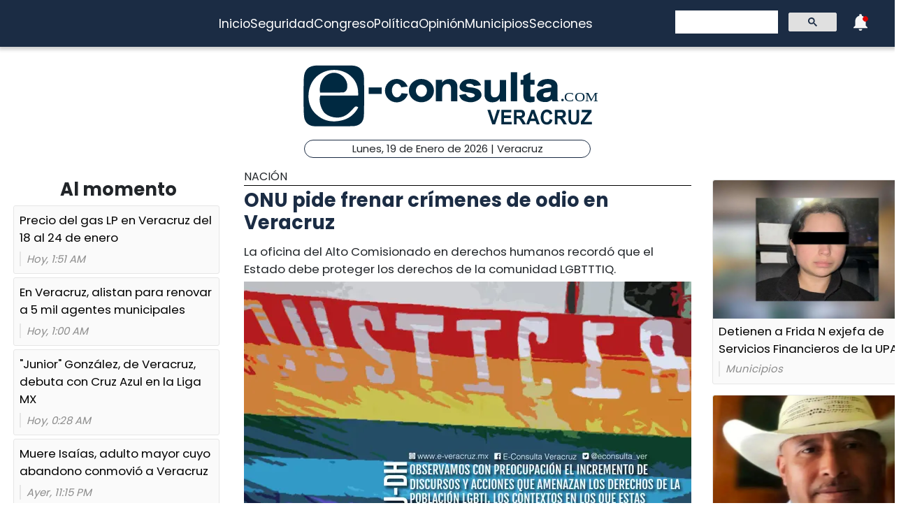

--- FILE ---
content_type: text/html; charset=utf-8
request_url: https://e-veracruz.mx/nota/2018-08-09/nacion/onu-pide-frenar-crimenes-de-odio-en-veracruz
body_size: 8147
content:
<!DOCTYPE html><html lang="es" class="notranslate" translate="no"><head><link rel="apple-touch-icon" href="/images/favicons/favicon-96x96.png"/><link rel="shortcut icon" href="/images/favicons/favicon-96x96.png"/><link rel="manifest" href="/images/favicons/manifest.json"/><meta name="msapplication-TileColor" content="#ffffff"/><meta name="msapplication-TileImage" content="/images/favicons/ms-icon-144x144.png"/><meta name="theme-color" content="#ffffff"/><meta name="viewport" content="width=device-width, initial-scale=1.0"/><style>:where(body, iframe, pre, img, svg, video, canvas, select) {
    max-width: 100%;
    overflow: auto;
    word-break: break-word;
}</style><script type="application/ld+json">{"@context":"http://schema.org","@type":"CreativeWork","isAccessibleForFree":true,"accessibilityHazard":["noFlashingHazard","noMotionSimulationHazard","noSoundHazard"]}</script><script type="application/ld+json">{"@context":"https://schema.org","@type":"Organization","name":"e-veracruz.mx","alternateName":"e-veracruz.mx","url":"https://e-veracruz.mx/","logo":{"@type":"ImageObject","url":"https://www.e-consulta.com/images/logo.svg"},"sameAs":["https://www.facebook.com/econsulta.veracruz/","https://twitter.com/econsulta_ver","https://youtube.com/channel/UCO9vo0bWDcY0jRr00Yd7gAA","https://instagram.com/econsultaveracruz","https://www.tiktok.com/@econsultaveracruz?_t=8fH96PhldDi&_r=1"]}</script><script type="application/ld+json">{"@context":"https://schema.org","@type":"WebPage","headline":"e-veracruz.mx | Periódico Digital de Noticias de Veracruz ","description":"e-consulta – Periódico Digital de Noticias de Veracruz, Periódico Digital e-consulta, sitio de Referencia Obligada en noticias minuto por minuto de Puebla, Tlaxcala, Oaxaca Veracruz y el mundo, con secciones de Política, Gobierno, Ciudad, Educación, Universidades, Salud, Economía, Sociedad, Ecología, Seguridad, Nación, Mundo, Cultura, Turismo, Ciencia, Columnas, Artículos, cartones, videos, fotogalerías, gráficos, foros, blogs, chats, redes sociales, Twitter, Facebook, comentarios en notas, obituarios","publisher":{"@type":"Organization","name":"e-veracruz.mx","url":"undefined","logo":{"@type":"ImageObject","url":"https://www.e-consulta.com/images/logo.svg"},"sameAs":["https://www.facebook.com/econsulta.veracruz/","https://twitter.com/econsulta_ver","https://youtube.com/channel/UCO9vo0bWDcY0jRr00Yd7gAA","https://instagram.com/econsultaveracruz","https://www.tiktok.com/@econsultaveracruz?_t=8fH96PhldDi&_r=1"]}}</script><script>window.pushMST_config={"vapidPK":"BL_VSMsrHGSIBcpN7yeopA_K0ea2L3c-L8jjU-_vk42xUe-wm7J-vDqGKTfvFTEjY3Eod8JtDffEwAJUd_85YPk","enableOverlay":true,"swPath":"/sw.js","i18n":{}};
                    var pushmasterTag = document.createElement('script');
                    pushmasterTag.src = "https://cdn.pushmaster-cdn.xyz/scripts/publishers/647da8ea4986db0008659dd2/SDK.js";
                    pushmasterTag.setAttribute('defer','');
                  
                    var firstScriptTag = document.getElementsByTagName('script')[0];
                    firstScriptTag.parentNode.insertBefore(pushmasterTag, firstScriptTag);</script><script async="" src="https://securepubads.g.doubleclick.net/tag/js/gpt.js"></script><meta charSet="UTF-8"/><meta http-equiv="X-UA-Compatible" content="IE=edge,chrome=1"/><title>ONU pide frenar crímenes de odio en Veracruz | e-veracruz.mx</title><meta name="description" content="La oficina del Alto Comisionado en derechos humanos recordó que el Estado debe proteger los derechos de la comunidad LGBTTTIQ."/><meta name="keywords" content="Nación,ONU,Miguel Ángel Yunes Linares,asesinatos,crímenes de odio,agresiones,Homofobia,transexual,transgénero,LGBTTTI,Arantxa Atl,LGBTTTIQ"/><meta itemProp="name" content="ONU pide frenar crímenes de odio en Veracruz | e-veracruz.mx"/><meta itemProp="description" content="La oficina del Alto Comisionado en derechos humanos recordó que el Estado debe proteger los derechos de la comunidad LGBTTTIQ."/><meta itemProp="image" content="https://fotos.e-veracruz.mx/portadaonucrimenes.jpg"/><meta name="twitter:card" content="summary_large_image"/><meta name="twitter:site" content="@e_consulta"/><meta name="twitter:creator" content="@e_consulta"/><meta name="twitter:title" content="ONU pide frenar crímenes de odio en Veracruz | e-veracruz.mx"/><meta name="twitter:description" content="La oficina del Alto Comisionado en derechos humanos recordó que el Estado debe proteger los derechos de la comunidad LGBTTTIQ."/><meta name="twitter:image" content="https://fotos.e-veracruz.mx/portadaonucrimenes.jpg"/><meta name="twitter:image:src" content="https://fotos.e-veracruz.mx/portadaonucrimenes.jpg"/><meta property="og:title" content="ONU pide frenar crímenes de odio en Veracruz | e-veracruz.mx"/><meta property="og:type" content="article"/><meta property="og:url" content="https://e-veracruz.mx/nota/2018-08-09/nacion/onu-pide-frenar-crimenes-de-odio-en-veracruz"/><meta property="og:description" content="La oficina del Alto Comisionado en derechos humanos recordó que el Estado debe proteger los derechos de la comunidad LGBTTTIQ."/><meta property="og:site_name" content="&quot;Veracruz  | Referencia obligada&quot;"/><meta property="og:locale" content="es_MX"/><meta property="article:published_time" content="2018-08-09T09:09:46-06:00"/><meta property="article:section" content="Nación"/><meta property="og:image" content="https://fotos.e-veracruz.mx/portadaonucrimenes.jpg"/><meta property="article:published_time" content="2018-08-09T09:09:46-06:00"/><meta property="article:modified_time" content="2018-08-09T15:00:18-06:00"/><meta property="article:tag" content="Nación,ONU,Miguel Ángel Yunes Linares,asesinatos,crímenes de odio,agresiones,Homofobia,transexual,transgénero,LGBTTTI,Arantxa Atl,LGBTTTIQ"/><meta name="Generator" content="rigohvz14@gmail.com"/><meta name="google-site-verification" content="-owJ4M6uNKbjGs8oeK-XHH3miVrE1N74YP_FEQTXJzg"/><meta name="robots" content="max-image-preview:large"/><link rel="canonical" href="https://e-veracruz.mx/nota/2018-08-09/nacion/onu-pide-frenar-crimenes-de-odio-en-veracruz"/><meta name="facebook-domain-verification" content="6ly4k6honmcoht1agid08y26jmy0qt"/><script type="application/ld+json">{"@context":"http://schema.org","@type":"BreadcrumbList","itemListElement":[{"@type":"ListItem","position":1,"name":"e-veracruz.mx","item":"https://e-veracruz.mx/"},{"@type":"ListItem","position":2,"name":"sección Nación","item":"https://e-veracruz.mx/secciones/nacion"},{"@type":"ListItem","position":3,"name":"ONU pide frenar crímenes de odio en Veracruz | e-veracruz.mx","item":"https://e-veracruz.mx/nota/2018-08-09/nacion/onu-pide-frenar-crimenes-de-odio-en-veracruz"}]}</script><script type="application/ld+json">{"@context":"https://schema.org","@type":"NewsArticle","mainEntityOfPage":{"@type":"WebPage","@id":"https://e-veracruz.mx/nota/2018-08-09/nacion/onu-pide-frenar-crimenes-de-odio-en-veracruz"},"headline":"ONU pide frenar crímenes de odio en Veracruz | e-veracruz.mx","datePublished":"2018-08-09T09:09:46-06:00","image":["https://fotos.e-veracruz.mx/portadaonucrimenes.jpg"],"dateModified":"2018-08-09T09:09:46-06:00","description":"La oficina del Alto Comisionado en derechos humanos recordó que el Estado debe proteger los derechos de la comunidad LGBTTTIQ.","articleSection":"Nación","keywords":["Nación","ONU","Miguel Ángel Yunes Linares","asesinatos","crímenes de odio","agresiones","Homofobia","transexual","transgénero","LGBTTTI","Arantxa Atl","LGBTTTIQ"],"author":{"url":"https://e-veracruz.mx/autor/Arantxa Atl","@type":"Person","name":"Arantxa Atl"},"publisher":{"@type":"Organization","name":"e-veracruz.mx","url":"https://e-veracruz.mx/","logo":{"@type":"ImageObject","url":"https://www.e-consulta.com/images/logo.svg"},"sameAs":["https://www.facebook.com/econsulta.veracruz/","https://twitter.com/econsulta_ver","https://youtube.com/channel/UCO9vo0bWDcY0jRr00Yd7gAA","https://instagram.com/econsultaveracruz","https://www.tiktok.com/@econsultaveracruz?_t=8fH96PhldDi&_r=1"]}}</script><meta name="next-head-count" content="47"/><script async="" src="https://www.googletagmanager.com/gtag/js?id=G-2V9Y58VMM5"></script><script>
                window.dataLayer = window.dataLayer || [];
                function gtag(){dataLayer.push(arguments);}
                gtag('js', new Date());
              
                gtag('config', 'G-2V9Y58VMM5');
              </script><meta name="google" content="notranslate"/><link rel="preconnect" href="https://fonts.googleapis.com"/><link rel="preconnect" href="https://fonts.gstatic.com" crossorigin="true"/><link rel="preconnect" href="https://fonts.gstatic.com" crossorigin /><link data-next-font="" rel="preconnect" href="/" crossorigin="anonymous"/><link rel="preload" href="/_next/static/css/9297c51617dd81ca.css" as="style"/><link rel="stylesheet" href="/_next/static/css/9297c51617dd81ca.css" data-n-g=""/><noscript data-n-css=""></noscript><script defer="" nomodule="" src="/_next/static/chunks/polyfills-c67a75d1b6f99dc8.js"></script><script src="/_next/static/chunks/webpack-ff2725721a5fee45.js" defer=""></script><script src="/_next/static/chunks/framework-3671d8951bf44e4e.js" defer=""></script><script src="/_next/static/chunks/main-d3eb8b5f97bd1b5e.js" defer=""></script><script src="/_next/static/chunks/pages/_app-24a4568f9c2a3b13.js" defer=""></script><script src="/_next/static/chunks/9115-d9809b35aa041db7.js" defer=""></script><script src="/_next/static/chunks/pages/nota/%5Bfecha%5D/%5Bseccion%5D/%5Bslug%5D-85bc28d931abf236.js" defer=""></script><script src="/_next/static/FIBa_TNP5KYeSYkjz4MTJ/_buildManifest.js" defer=""></script><script src="/_next/static/FIBa_TNP5KYeSYkjz4MTJ/_ssgManifest.js" defer=""></script><style data-href="https://fonts.googleapis.com/css2?family=Poppins:wght@300;400;700;900&display=swap">@font-face{font-family:'Poppins';font-style:normal;font-weight:300;font-display:swap;src:url(https://fonts.gstatic.com/s/poppins/v23/pxiByp8kv8JHgFVrLDz8V1g.woff) format('woff')}@font-face{font-family:'Poppins';font-style:normal;font-weight:400;font-display:swap;src:url(https://fonts.gstatic.com/s/poppins/v23/pxiEyp8kv8JHgFVrFJM.woff) format('woff')}@font-face{font-family:'Poppins';font-style:normal;font-weight:700;font-display:swap;src:url(https://fonts.gstatic.com/s/poppins/v23/pxiByp8kv8JHgFVrLCz7V1g.woff) format('woff')}@font-face{font-family:'Poppins';font-style:normal;font-weight:900;font-display:swap;src:url(https://fonts.gstatic.com/s/poppins/v23/pxiByp8kv8JHgFVrLBT5V1g.woff) format('woff')}@font-face{font-family:'Poppins';font-style:normal;font-weight:300;font-display:swap;src:url(https://fonts.gstatic.com/s/poppins/v23/pxiByp8kv8JHgFVrLDz8Z11lFd2JQEl8qw.woff2) format('woff2');unicode-range:U+0900-097F,U+1CD0-1CF9,U+200C-200D,U+20A8,U+20B9,U+20F0,U+25CC,U+A830-A839,U+A8E0-A8FF,U+11B00-11B09}@font-face{font-family:'Poppins';font-style:normal;font-weight:300;font-display:swap;src:url(https://fonts.gstatic.com/s/poppins/v23/pxiByp8kv8JHgFVrLDz8Z1JlFd2JQEl8qw.woff2) format('woff2');unicode-range:U+0100-02BA,U+02BD-02C5,U+02C7-02CC,U+02CE-02D7,U+02DD-02FF,U+0304,U+0308,U+0329,U+1D00-1DBF,U+1E00-1E9F,U+1EF2-1EFF,U+2020,U+20A0-20AB,U+20AD-20C0,U+2113,U+2C60-2C7F,U+A720-A7FF}@font-face{font-family:'Poppins';font-style:normal;font-weight:300;font-display:swap;src:url(https://fonts.gstatic.com/s/poppins/v23/pxiByp8kv8JHgFVrLDz8Z1xlFd2JQEk.woff2) format('woff2');unicode-range:U+0000-00FF,U+0131,U+0152-0153,U+02BB-02BC,U+02C6,U+02DA,U+02DC,U+0304,U+0308,U+0329,U+2000-206F,U+20AC,U+2122,U+2191,U+2193,U+2212,U+2215,U+FEFF,U+FFFD}@font-face{font-family:'Poppins';font-style:normal;font-weight:400;font-display:swap;src:url(https://fonts.gstatic.com/s/poppins/v23/pxiEyp8kv8JHgFVrJJbecnFHGPezSQ.woff2) format('woff2');unicode-range:U+0900-097F,U+1CD0-1CF9,U+200C-200D,U+20A8,U+20B9,U+20F0,U+25CC,U+A830-A839,U+A8E0-A8FF,U+11B00-11B09}@font-face{font-family:'Poppins';font-style:normal;font-weight:400;font-display:swap;src:url(https://fonts.gstatic.com/s/poppins/v23/pxiEyp8kv8JHgFVrJJnecnFHGPezSQ.woff2) format('woff2');unicode-range:U+0100-02BA,U+02BD-02C5,U+02C7-02CC,U+02CE-02D7,U+02DD-02FF,U+0304,U+0308,U+0329,U+1D00-1DBF,U+1E00-1E9F,U+1EF2-1EFF,U+2020,U+20A0-20AB,U+20AD-20C0,U+2113,U+2C60-2C7F,U+A720-A7FF}@font-face{font-family:'Poppins';font-style:normal;font-weight:400;font-display:swap;src:url(https://fonts.gstatic.com/s/poppins/v23/pxiEyp8kv8JHgFVrJJfecnFHGPc.woff2) format('woff2');unicode-range:U+0000-00FF,U+0131,U+0152-0153,U+02BB-02BC,U+02C6,U+02DA,U+02DC,U+0304,U+0308,U+0329,U+2000-206F,U+20AC,U+2122,U+2191,U+2193,U+2212,U+2215,U+FEFF,U+FFFD}@font-face{font-family:'Poppins';font-style:normal;font-weight:700;font-display:swap;src:url(https://fonts.gstatic.com/s/poppins/v23/pxiByp8kv8JHgFVrLCz7Z11lFd2JQEl8qw.woff2) format('woff2');unicode-range:U+0900-097F,U+1CD0-1CF9,U+200C-200D,U+20A8,U+20B9,U+20F0,U+25CC,U+A830-A839,U+A8E0-A8FF,U+11B00-11B09}@font-face{font-family:'Poppins';font-style:normal;font-weight:700;font-display:swap;src:url(https://fonts.gstatic.com/s/poppins/v23/pxiByp8kv8JHgFVrLCz7Z1JlFd2JQEl8qw.woff2) format('woff2');unicode-range:U+0100-02BA,U+02BD-02C5,U+02C7-02CC,U+02CE-02D7,U+02DD-02FF,U+0304,U+0308,U+0329,U+1D00-1DBF,U+1E00-1E9F,U+1EF2-1EFF,U+2020,U+20A0-20AB,U+20AD-20C0,U+2113,U+2C60-2C7F,U+A720-A7FF}@font-face{font-family:'Poppins';font-style:normal;font-weight:700;font-display:swap;src:url(https://fonts.gstatic.com/s/poppins/v23/pxiByp8kv8JHgFVrLCz7Z1xlFd2JQEk.woff2) format('woff2');unicode-range:U+0000-00FF,U+0131,U+0152-0153,U+02BB-02BC,U+02C6,U+02DA,U+02DC,U+0304,U+0308,U+0329,U+2000-206F,U+20AC,U+2122,U+2191,U+2193,U+2212,U+2215,U+FEFF,U+FFFD}@font-face{font-family:'Poppins';font-style:normal;font-weight:900;font-display:swap;src:url(https://fonts.gstatic.com/s/poppins/v23/pxiByp8kv8JHgFVrLBT5Z11lFd2JQEl8qw.woff2) format('woff2');unicode-range:U+0900-097F,U+1CD0-1CF9,U+200C-200D,U+20A8,U+20B9,U+20F0,U+25CC,U+A830-A839,U+A8E0-A8FF,U+11B00-11B09}@font-face{font-family:'Poppins';font-style:normal;font-weight:900;font-display:swap;src:url(https://fonts.gstatic.com/s/poppins/v23/pxiByp8kv8JHgFVrLBT5Z1JlFd2JQEl8qw.woff2) format('woff2');unicode-range:U+0100-02BA,U+02BD-02C5,U+02C7-02CC,U+02CE-02D7,U+02DD-02FF,U+0304,U+0308,U+0329,U+1D00-1DBF,U+1E00-1E9F,U+1EF2-1EFF,U+2020,U+20A0-20AB,U+20AD-20C0,U+2113,U+2C60-2C7F,U+A720-A7FF}@font-face{font-family:'Poppins';font-style:normal;font-weight:900;font-display:swap;src:url(https://fonts.gstatic.com/s/poppins/v23/pxiByp8kv8JHgFVrLBT5Z1xlFd2JQEk.woff2) format('woff2');unicode-range:U+0000-00FF,U+0131,U+0152-0153,U+02BB-02BC,U+02C6,U+02DA,U+02DC,U+0304,U+0308,U+0329,U+2000-206F,U+20AC,U+2122,U+2191,U+2193,U+2212,U+2215,U+FEFF,U+FFFD}</style></head><body><div id="__next"><noscript><img src="https://sb.scorecardresearch.com/p?c1=2&amp;c2=16333908&amp;cv=4.4.0&amp;cj=1"/></noscript><div class="tpl-main-wrap"><div class="tpl-main_content"></div></div></div><script id="__NEXT_DATA__" type="application/json">{"props":{"pageProps":{"article":{"NODEID":"79500","URL_ALIAS":"nota/2018-08-09/nacion/onu-pide-frenar-crimenes-de-odio-en-veracruz","ext_link":null,"SECCION":"Nación","IDSECCION":"76","nid":"79500","vid":"79531","type":"note","title":"ONU pide frenar crímenes de odio en Veracruz","uid":"46","created":"1533827386","changed":"1533848418","sumario":"La oficina del Alto Comisionado en derechos humanos recordó que el Estado debe proteger los derechos de la comunidad LGBTTTIQ.","sumario_formato":null,"cuerpo":["\u003cstrong\u003eXalapa, Ver.- Tras los asesinatos de \u003ca href=\"http://www.e-veracruz.mx/nota/2018-07-25/seguridad/asesinan-alaska-ganadora-de-nuestra-belleza-gay-2018\"\u003eAlaska Contreras Ponce\u003c/a\u003e y Elián Alexis, chica transexual y chico gay, la oficina del alto comisionado de la \u003ca href=\"http://www.un.org/es/\"\u003eOrganización de las Naciones Unidas (ONU)\u003c/a\u003e en \u003ca href=\"http://www.onu.org.mx/\"\u003eDerechos Humanos\u003c/a\u003e, pidió al gobierno de Veracruz “poner fin a los crímenes de odio” en la entidad.\u003c/strong\u003e","A través de un comunicado enfatizaron que el \u003cstrong\u003egobierno del Estado de Veracruz\u003c/strong\u003e tiene la “obligación de proteger el derecho de las personas \u003cstrong\u003eLGBTI\u003c/strong\u003e a la vida y la seguridad personal”.","Y es que, de acuerdo con cifras de la organización, \u003cstrong\u003eVeracruz\u003c/strong\u003e suma un historial de 17 \u003ca href=\"http://www.e-veracruz.mx/nota/2017-05-16/estado/crimenes-de-odio-en-veracruz-causa-alerta-entre-activistas\"\u003e\u003cstrong\u003ecrímenes de odio\u003c/strong\u003e\u003c/a\u003e -9 mujeres transgénero y 8 hombres gay- en lo que va del 2018.","[relativa1]","“El Estado tiene la responsabilidad de adoptar medidas para prevenir los asesinatos motivados por el odio, las agresiones violentas y la tortura, y de investigar estos delitos rápida y diligentemente, con el fin de llevar a los responsables ante la justicia”, expresó \u003cstrong\u003eJan Jarab\u003c/strong\u003e, representante en México de la \u003cstrong\u003eONU-DH\u003c/strong\u003e.","En ese sentido, la organización alertó sobre el incremento de “discursos y acciones” que amenazan los derechos de mujeres y hombres de la comunidad \u003cstrong\u003eLGBTI\u003c/strong\u003e (Lesbianas, Gays, Bisexuales, Transgéneros/Transexuales/Travestis e Intersexuales).","“Los contextos en los que estas narrativas toman fuerza permiten la existencia de \u003cstrong\u003ecrímenes de odio\u003c/strong\u003e como los que se han materializado en el estado de \u003cstrong\u003eVeracruz\u003c/strong\u003e”, señaló Jarab.","El pasado 24 de julio, el cuerpo de \u003cstrong\u003eElián Alexis\u003c/strong\u003e, un joven de 17 años fue hallado con huellas de tortura, en un terreno baldío del municipio de Orizaba, ubicado en las inmediaciones de la \u003cstrong\u003eEscuela Secundaria y de Bachilleres de Orizaba (ESBO)\u003c/strong\u003e.","De acuerdo con información de medios regionales, Elián fue un joven que asumió su preferencia sexual públicamente; su familia llevaba algunos días buscándolo.","Días antes, en el municipio de \u003cstrong\u003eMartínez de la Torre\u003c/strong\u003e, \u003cstrong\u003eAlaska Contreras Ponce\u003c/strong\u003e de 25 años, fue torturada y asesinada; su cuerpo fue hallado semindesnudo en un terreno.","Sus familiares y amigos le describieron como una mujer alegre y muy conocida, pues fue ganadora de un certamen de belleza y coronada como reina gay.","Ante esos hechos, colectivos en defensa de la igualdad y la diversidad se pronunciaron para exigir a las autoridades estatales el castigo a los responsables por estos crímenes.","[relativa2]","\u003cstrong\u003e¿Qué es un crimen de odio?\u003c/strong\u003e","De acuerdo con el \u003ca href=\"https://www.gob.mx/ciam/articulos/crimenes-de-odio\"\u003e\u003cstrong\u003eCentro de Información y Asistencia a Mexicanos\u003c/strong\u003e\u003c/a\u003e, el término “crimen de odio” se reserva para delitos graves como el homicidio y asesinato, fundamentados en el prejuicio, vinculados con manifestaciones de odio racial, nacional, sexual, étnico, religioso, y otras formas de comportamiento que discrimen a personas.","\u003cstrong\u003e\u003ca href=\"http://www.e-veracruz.mx/nota/2017-03-27/estado/conapred-urge-yunes-impulsar-iniciativa-de-matrimonio-igualitario\"\u003eConapred\u003c/a\u003e también se posicionó contra omisión para legislar derechos de la comunidad\u003c/strong\u003e","Cabe recordar que en marzo de 2017, la \u003ca href=\"http://www.conapred.org.mx/\"\u003e\u003cstrong\u003eComisión Nacional para Prevenir la Discriminación (Conapred)\u003c/strong\u003e\u003c/a\u003e emitió un comunicado en la que solicitó al gobernador de Veracruz, \u003cstrong\u003eMiguel Ángel Yunes Linares\u003c/strong\u003e, retomar e impulsar la iniciativa del matrimonio igualitario propuesta en 2016, e ignorada en el Congreso local.","Previo a la elección de gobernador en Veracruz, grupos religiosos impulsaron una “iniciativa ciudadana” respaldada por la \u003cstrong\u003eiglesia católica\u003c/strong\u003e en la que buscaban limitar el \u003cstrong\u003ematrimonio\u003c/strong\u003e y derecho a la adopción sólo a parejas heterosexuales, a través de los conceptos de \u003cstrong\u003efamilia\u003c/strong\u003e y \u003cstrong\u003ematrimonio\u003c/strong\u003e.","La propuesta buscaba definir \u003cstrong\u003efamilia\u003c/strong\u003e como el “elemento fundamental de la sociedad y debe ser protegida y apoyada por la sociedad y el Estado, a fin de que su entorno les garantice a todos sus miembros las condiciones necesarias para alcanzar un óptimo desarrollo”.","Sobre el \u003cstrong\u003ematrimonio\u003c/strong\u003e, argumentaban que “es una institución de interés público y el fundamento de la familia; como tal debe ser protegido por el Estado. En todas las decisiones y actuaciones del Estado se velará por el desarrollo integral de la familia como un elemento indispensable para el diseño, ejecución, seguimiento y evaluación de, los programas y políticas públicas del Estado y los Municipios”.","La iniciativa, aunque fue aprobada en una primera vuelta, terminó por ser desechada.","[relativa3]"],"cuerpo_formato":"full_html","views":"2089","AUTOR":"Arantxa Atl","src_imgs":[{"img_name":"portadaonucrimenes.jpg","img_uri":"public://portadaonucrimenes.jpg","img_mime":"image/jpeg","img_size":"289525","img_timestam":"1533827386","alt":"Foto: Especial","entity_id":"79500"}],"relativas":[{"alias_pid":"137959","title":"Yunes quedó a deber a la comunidad LGBTTTI: Soy Humano","nid":"72530","alias":"nota/2017-11-11/estado/yunes-quedo-deber-la-comunidad-lgbtiii-prd","type":"note","ext_link":null,"external_link":null,"sumario":"La activista Jazz Justamente dijo que al cumplirse casi un año del gobierno panista, no se han cumplido las metas.","img_name":"lgbtti.jpg","img_uri":"public://lgbtti.jpg","img_mime":"image/jpeg","img_size":"82244","img_timestam":"1510430262"},{"alias_pid":"128382","title":"Crímenes de odio en Veracruz causan alerta entre activistas","nid":"66256","alias":"nota/2017-05-16/estado/crimenes-de-odio-en-veracruz-causa-alerta-entre-activistas","type":"note","ext_link":null,"external_link":null,"sumario":"De enero a mayo 2017, se han registrado 10 casos, tres contra mujeres transexuales y siete contra hombres homosexuales.","img_name":"crimenesodio.jpg","img_uri":"public://crimenesodio.jpg","img_mime":"image/jpeg","img_size":"90636","img_timestam":"1494970480"},{"alias_pid":"122112","title":"Crímenes por homofobia se concentran en Xalapa, Veracruz y Coatzacoalcos","nid":"61968","alias":"nota/2017-01-16/sociedad/crimenes-por-homofobia-se-concentran-en-xalapa-veracruz-y-coatzacoalcos","type":"note","ext_link":null,"external_link":null,"sumario":"No hay voluntad de la FGE para atender estos casos. En un año suman 30 crímenes de este tipo.","img_name":"homofobia2.jpg","img_uri":"public://homofobia2.jpg","img_mime":"image/jpeg","img_size":"82366","img_timestam":"1484590967"}],"author_information":{"tid":"62266","autor":"Arantxa Atl","bio":"","img_url":null,"img_timestamp":null},"nota_schema":"{\n\t\t\t\t\t\"@context\":\"https://schema.org\",\n\t\t\t\t\t\"@type\": \"NewsArticle\",\n\t\t\t\t\t\"mainEntityOfPage\":\n\t\t\t\t\t\t\t{\n\t\t\t\t\t\t\t\"@type\":\"WebPage\",\n\t\t\t\t\t\t\t\"@id\":\"https://www.e-veracruz.mx/nota/2018-08-09/nacion/onu-pide-frenar-crimenes-de-odio-en-veracruz\"\n\t\t\t\t\t\t\t},\n\t\t\t\t\t\"headline\":\"ONU pide frenar crímenes de odio en Veracruz\",\n\t\t\t\t\t\"datePublished\":\"2018-08-09T10:09:46-05:00\",\n\t\t\t\t\t\"image\":\n\t\t\t\t\t\t\t[\n\t\t\t\t\t\t\t\t\t\"https://fotos.e-veracruz.mx/portadaonucrimenes.jpg\"\n\t\t\t\t\t\t\t],\n\t\t\t\t\t\"dateModified\":\"2018-08-09T16:00:18-05:00\",\n\t\t\t\t\t\"description\":\"La oficina del Alto Comisionado en derechos humanos recordó que el Estado debe proteger los derechos de la comunidad LGBTTTIQ.\",\n\t\t\t\t\t\"articleSection\":\"Nación\",\n\t\t\t\t\t\"articleBody\":\"Xalapa, Ver.- Tras los asesinatos de Alaska Contreras Ponce y Elián Alexis, chica transexual y chico gay, la oficina del alto comisionado de la Organización de las Naciones Unidas (ONU) en Derechos Humanos, pidió al gobierno de Veracruz “poner fin a los crímenes de odio” en la entidad. A través de un comunicado enfatizaron que el gobierno del Estado de Veracruz tiene la “obligación de proteger el derecho de las personas LGBTI a la vida y la seguridad personal”. Y es que, de acuerdo con cifras de la organización, Veracruz suma un historial de 17 crímenes de odio -9 mujeres transgénero y 8 hombres gay- en lo que va del 2018. [relativa1] “El Estado tiene la responsabilidad de adoptar medidas para prevenir los asesinatos motivados por el odio, las agresiones violentas y la tortura, y de investigar estos delitos rápida y diligentemente, con el fin de llevar a los responsables ante la justicia”, expresó Jan Jarab, representante en México de la ONU-DH. En ese sentido, la organización alertó sobre el incremento de “discursos y acciones” que amenazan los derechos de mujeres y hombres de la comunidad LGBTI (Lesbianas, Gays, Bisexuales, Transgéneros/Transexuales/Travestis e Intersexuales). “Los contextos en los que estas narrativas toman fuerza permiten la existencia de crímenes de odio como los que se han materializado en el estado de Veracruz”, señaló Jarab. El pasado 24 de julio, el cuerpo de Elián Alexis, un joven de 17 años fue hallado con huellas de tortura, en un terreno baldío del municipio de Orizaba, ubicado en las inmediaciones de la Escuela Secundaria y de Bachilleres de Orizaba (ESBO). De acuerdo con información de medios regionales, Elián fue un joven que asumió su preferencia sexual públicamente; su familia llevaba algunos días buscándolo. Días antes, en el municipio de Martínez de la Torre, Alaska Contreras Ponce de 25 años, fue torturada y asesinada; su cuerpo fue hallado semindesnudo en un terreno. Sus familiares y amigos le describieron como una mujer alegre y muy conocida, pues fue ganadora de un certamen de belleza y coronada como reina gay. Ante esos hechos, colectivos en defensa de la igualdad y la diversidad se pronunciaron para exigir a las autoridades estatales el castigo a los responsables por estos crímenes. [relativa2] ¿Qué es un crimen de odio? De acuerdo con el Centro de Información y Asistencia a Mexicanos, el término “crimen de odio” se reserva para delitos graves como el homicidio y asesinato, fundamentados en el prejuicio, vinculados con manifestaciones de odio racial, nacional, sexual, étnico, religioso, y otras formas de comportamiento que discrimen a personas. Conapred también se posicionó contra omisión para legislar derechos de la comunidad Cabe recordar que en marzo de 2017, la Comisión Nacional para Prevenir la Discriminación (Conapred) emitió un comunicado en la que solicitó al gobernador de Veracruz, Miguel Ángel Yunes Linares, retomar e impulsar la iniciativa del matrimonio igualitario propuesta en 2016, e ignorada en el Congreso local. Previo a la elección de gobernador en Veracruz, grupos religiosos impulsaron una “iniciativa ciudadana” respaldada por la iglesia católica en la que buscaban limitar el matrimonio y derecho a la adopción sólo a parejas heterosexuales, a través de los conceptos de familia y matrimonio. La propuesta buscaba definir familia como el “elemento fundamental de la sociedad y debe ser protegida y apoyada por la sociedad y el Estado, a fin de que su entorno les garantice a todos sus miembros las condiciones necesarias para alcanzar un óptimo desarrollo”. Sobre el matrimonio, argumentaban que “es una institución de interés público y el fundamento de la familia; como tal debe ser protegido por el Estado. En todas las decisiones y actuaciones del Estado se velará por el desarrollo integral de la familia como un elemento indispensable para el diseño, ejecución, seguimiento y evaluación de, los programas y políticas públicas del Estado y los Municipios”. La iniciativa, aunque fue aprobada en una primera vuelta, terminó por ser desechada. [relativa3]\",\n\t\t\t\t\t\"author\":\n\t\t\t\t\t\t\t{\n\t\t\t\t\t\t\t\t\"@type\":\"Person\",\n\t\t\t\t\t\t\t\t\"name\":\"Arantxa Atl\"\n\t\t\t\t\t\t\t},\n\t\t\t\t\t\"publisher\":\n\t\t\t\t\t{\n\t\t\t\t\t\t\"@type\": \"Organization\",\n\t\t\t\t\t\t\"name\": \"e-veracruz.mx\",\n\t\t\t\t\t\t\"url\": \"https://www.e-veracruz.mx\",\n\t\t\t\t\t\t\"logo\": \n\t\t\t\t\t\t\t\t{\n\t\t\t\t\t\t\t\t\t\"@type\":\"ImageObject\",\n\t\t\t\t\t\t\t\t\t\"url\":\"http://www.e-veracruz.mx/assets/images/logo-header_veracruz.png\"\n\t\t\t\t\t\t\t\t},\n\t\t\t\t\t\t\"sameAs\": \n\t\t\t\t\t\t\t\t[\n\t\t\t\t\t\t\t\t\t\"https://www.facebook.com/econsulta.veracruz/\",\n\t\t\t\t\t\t\t\t\t\"https://twitter.com/econsulta_ver\",\n\t\t\t\t\t\t\t\t\t\"https://www.e-veracruz.mx/#\",\n\t\t\t\t\t\t\t\t\t\"https://www.e-veracruz.mx/#\"\n\t\t\t\t\t\t\t\t]\n\t\t\t\t\t}\n                }","seo":"\u003c!--T--\u003e\r\n\u003cmeta charset=\"UTF-8\"\u003e\r\n\u003cmeta http-equiv=\"X-UA-Compatible\" content=\"IE=edge,chrome=1\" /\u003e\r\n\u003ctitle\u003eONU pide frenar crímenes de odio en Veracruz | e-consulta.com 2026 \u003c/title\u003e\r\n\u003cmeta name=\"description\" content=\"La oficina del Alto Comisionado en derechos humanos recordó que el Estado debe proteger los derechos de la comunidad LGBTTTIQ.\"/\u003e\r\n\r\n\u003cmeta name=\"keywords\" content=\"Xalapa, Ver.- Tras los asesinatos de Alaska Contreras Ponce y Elián Alexis, chica transexual y chico gay, la oficina del alto comisionado de la Organización de las Naciones Unidas (ONU) en Derechos Humanos, pidió al gobierno de Veracruz “poner fin a los crímenes de odio” en la entidad.,gobierno del Estado de Veracruz,LGBTI,Veracruz,crímenes de odio,Jan Jarab,ONU-DH,LGBTI,crímenes de odio,Veracruz,Elián Alexis,Escuela Secundaria y de Bachilleres de Orizaba (ESBO),Martínez de la Torre,Alaska Contreras Ponce,¿Qué es un crimen de odio?,Centro de Información y Asistencia a Mexicanos,Conapred también se posicionó contra omisión para legislar derechos de la comunidad,Comisión Nacional para Prevenir la Discriminación (Conapred),Miguel Ángel Yunes Linares,iglesia católica,matrimonio,familia,matrimonio,familia,matrimonio\"/\u003e\r\n\r\n\u003clink rel=\"canonical\" href=\"https://www.e-veracruz.mx/nota/2018-08-09/nacion/onu-pide-frenar-crimenes-de-odio-en-veracruz\" /\u003e\r\n\r\n\r\n\u003cmeta name=\"twitter:card\" content=\"summary_large_image\" /\u003e\r\n\u003cmeta name=\"twitter:site\" content=\"@e_consulta\" /\u003e\r\n\u003cmeta name=\"twitter:creator\" content=\"@e_consulta\" /\u003e\r\n\u003cmeta name=\"twitter:title\" content=\"ONU pide frenar crímenes de odio en Veracruz | e-consulta.com 2026\" /\u003e\r\n\u003cmeta name=\"twitter:description\" content=\"La oficina del Alto Comisionado en derechos humanos recordó que el Estado debe proteger los derechos de la comunidad LGBTTTIQ.\" /\u003e\r\n\u003cmeta name=\"twitter:image\" content=\"https://fotos.e-veracruz.mx/portadaonucrimenes.jpg\"\u003e\r\n\u003cmeta name=\"twitter:image:src\" content=\"https://fotos.e-veracruz.mx/portadaonucrimenes.jpg\" /\u003e\r\n\r\n\u003cmeta property=\"og:title\" content=\"ONU pide frenar crímenes de odio en Veracruz | e-consulta.com 2026\" /\u003e\r\n\u003cmeta property=\"og:type\" content=\"article\" /\u003e\r\n\u003cmeta property=\"og:url\" content=\"https://www.e-veracruz.mx/nota/2018-08-09/nacion/onu-pide-frenar-crimenes-de-odio-en-veracruz\" /\u003e\r\n\u003cmeta property=\"og:description\" content=\"La oficina del Alto Comisionado en derechos humanos recordó que el Estado debe proteger los derechos de la comunidad LGBTTTIQ.\" /\u003e\r\n\u003cmeta property=\"og:site_name\" content=\"e-consulta Veracruz\" /\u003e\r\n\u003cmeta property=\"article:published_time\" content=\"2018-08-09T10:09:46-05:00\" /\u003e\r\n\r\n\u003cmeta property=\"article:section\" content=\"Nación\" /\u003e    \r\n\r\n\u003cmeta property=\"og:image\" content=\"https://fotos.e-consulta.com/portadaonucrimenes.jpg\" /\u003e\r\n\u003cmeta property=\"article:published_time\" content=\"2018-08-09T10:09:46-05:00\" /\u003e\r\n\u003cmeta property=\"article:modified_time\" content=\"2018-08-09T16:00:18-05:00\" /\u003e\r\n\u003cmeta property=\"article:tag\" content=\"Xalapa, Ver.- Tras los asesinatos de Alaska Contreras Ponce y Elián Alexis, chica transexual y chico gay, la oficina del alto comisionado de la Organización de las Naciones Unidas (ONU) en Derechos Humanos, pidió al gobierno de Veracruz “poner fin a los crímenes de odio” en la entidad.,gobierno del Estado de Veracruz,LGBTI,Veracruz,crímenes de odio,Jan Jarab,ONU-DH,LGBTI,crímenes de odio,Veracruz,Elián Alexis,Escuela Secundaria y de Bachilleres de Orizaba (ESBO),Martínez de la Torre,Alaska Contreras Ponce,¿Qué es un crimen de odio?,Centro de Información y Asistencia a Mexicanos,Conapred también se posicionó contra omisión para legislar derechos de la comunidad,Comisión Nacional para Prevenir la Discriminación (Conapred),Miguel Ángel Yunes Linares,iglesia católica,matrimonio,familia,matrimonio,familia,matrimonio\"\u003e\r\n\r\n\u003cmeta name=\"Generator\" content=\"rigohvz14@gmail.com\" /\u003e\r\n\u003cmeta name=\"google-site-verification\" content=\"-owJ4M6uNKbjGs8oeK-XHH3miVrE1N74YP_FEQTXJzg\" /\u003e\r\n\r\n{\n\t\t\t\t\t\"@context\":\"https://schema.org\",\n\t\t\t\t\t\"@type\": \"NewsArticle\",\n\t\t\t\t\t\"mainEntityOfPage\":\n\t\t\t\t\t\t\t{\n\t\t\t\t\t\t\t\"@type\":\"WebPage\",\n\t\t\t\t\t\t\t\"@id\":\"https://www.e-veracruz.mx/nota/2018-08-09/nacion/onu-pide-frenar-crimenes-de-odio-en-veracruz\"\n\t\t\t\t\t\t\t},\n\t\t\t\t\t\"headline\":\"ONU pide frenar crímenes de odio en Veracruz\",\n\t\t\t\t\t\"datePublished\":\"2018-08-09T10:09:46-05:00\",\n\t\t\t\t\t\"image\":\n\t\t\t\t\t\t\t[\n\t\t\t\t\t\t\t\t\t\"https://fotos.e-veracruz.mx/portadaonucrimenes.jpg\"\n\t\t\t\t\t\t\t],\n\t\t\t\t\t\"dateModified\":\"2018-08-09T16:00:18-05:00\",\n\t\t\t\t\t\"description\":\"La oficina del Alto Comisionado en derechos humanos recordó que el Estado debe proteger los derechos de la comunidad LGBTTTIQ.\",\n\t\t\t\t\t\"articleSection\":\"Nación\",\n\t\t\t\t\t\"articleBody\":\"Xalapa, Ver.- Tras los asesinatos de Alaska Contreras Ponce y Elián Alexis, chica transexual y chico gay, la oficina del alto comisionado de la Organización de las Naciones Unidas (ONU) en Derechos Humanos, pidió al gobierno de Veracruz “poner fin a los crímenes de odio” en la entidad. A través de un comunicado enfatizaron que el gobierno del Estado de Veracruz tiene la “obligación de proteger el derecho de las personas LGBTI a la vida y la seguridad personal”. Y es que, de acuerdo con cifras de la organización, Veracruz suma un historial de 17 crímenes de odio -9 mujeres transgénero y 8 hombres gay- en lo que va del 2018. [relativa1] “El Estado tiene la responsabilidad de adoptar medidas para prevenir los asesinatos motivados por el odio, las agresiones violentas y la tortura, y de investigar estos delitos rápida y diligentemente, con el fin de llevar a los responsables ante la justicia”, expresó Jan Jarab, representante en México de la ONU-DH. En ese sentido, la organización alertó sobre el incremento de “discursos y acciones” que amenazan los derechos de mujeres y hombres de la comunidad LGBTI (Lesbianas, Gays, Bisexuales, Transgéneros/Transexuales/Travestis e Intersexuales). “Los contextos en los que estas narrativas toman fuerza permiten la existencia de crímenes de odio como los que se han materializado en el estado de Veracruz”, señaló Jarab. El pasado 24 de julio, el cuerpo de Elián Alexis, un joven de 17 años fue hallado con huellas de tortura, en un terreno baldío del municipio de Orizaba, ubicado en las inmediaciones de la Escuela Secundaria y de Bachilleres de Orizaba (ESBO). De acuerdo con información de medios regionales, Elián fue un joven que asumió su preferencia sexual públicamente; su familia llevaba algunos días buscándolo. Días antes, en el municipio de Martínez de la Torre, Alaska Contreras Ponce de 25 años, fue torturada y asesinada; su cuerpo fue hallado semindesnudo en un terreno. Sus familiares y amigos le describieron como una mujer alegre y muy conocida, pues fue ganadora de un certamen de belleza y coronada como reina gay. Ante esos hechos, colectivos en defensa de la igualdad y la diversidad se pronunciaron para exigir a las autoridades estatales el castigo a los responsables por estos crímenes. [relativa2] ¿Qué es un crimen de odio? De acuerdo con el Centro de Información y Asistencia a Mexicanos, el término “crimen de odio” se reserva para delitos graves como el homicidio y asesinato, fundamentados en el prejuicio, vinculados con manifestaciones de odio racial, nacional, sexual, étnico, religioso, y otras formas de comportamiento que discrimen a personas. Conapred también se posicionó contra omisión para legislar derechos de la comunidad Cabe recordar que en marzo de 2017, la Comisión Nacional para Prevenir la Discriminación (Conapred) emitió un comunicado en la que solicitó al gobernador de Veracruz, Miguel Ángel Yunes Linares, retomar e impulsar la iniciativa del matrimonio igualitario propuesta en 2016, e ignorada en el Congreso local. Previo a la elección de gobernador en Veracruz, grupos religiosos impulsaron una “iniciativa ciudadana” respaldada por la iglesia católica en la que buscaban limitar el matrimonio y derecho a la adopción sólo a parejas heterosexuales, a través de los conceptos de familia y matrimonio. La propuesta buscaba definir familia como el “elemento fundamental de la sociedad y debe ser protegida y apoyada por la sociedad y el Estado, a fin de que su entorno les garantice a todos sus miembros las condiciones necesarias para alcanzar un óptimo desarrollo”. Sobre el matrimonio, argumentaban que “es una institución de interés público y el fundamento de la familia; como tal debe ser protegido por el Estado. En todas las decisiones y actuaciones del Estado se velará por el desarrollo integral de la familia como un elemento indispensable para el diseño, ejecución, seguimiento y evaluación de, los programas y políticas públicas del Estado y los Municipios”. La iniciativa, aunque fue aprobada en una primera vuelta, terminó por ser desechada. [relativa3]\",\n\t\t\t\t\t\"author\":\n\t\t\t\t\t\t\t{\n\t\t\t\t\t\t\t\t\"@type\":\"Person\",\n\t\t\t\t\t\t\t\t\"name\":\"Arantxa Atl\"\n\t\t\t\t\t\t\t},\n\t\t\t\t\t\"publisher\":\n\t\t\t\t\t{\n\t\t\t\t\t\t\"@type\": \"Organization\",\n\t\t\t\t\t\t\"name\": \"e-veracruz.mx\",\n\t\t\t\t\t\t\"url\": \"https://www.e-veracruz.mx\",\n\t\t\t\t\t\t\"logo\": \n\t\t\t\t\t\t\t\t{\n\t\t\t\t\t\t\t\t\t\"@type\":\"ImageObject\",\n\t\t\t\t\t\t\t\t\t\"url\":\"http://www.e-veracruz.mx/assets/images/logo-header_veracruz.png\"\n\t\t\t\t\t\t\t\t},\n\t\t\t\t\t\t\"sameAs\": \n\t\t\t\t\t\t\t\t[\n\t\t\t\t\t\t\t\t\t\"https://www.facebook.com/econsulta.veracruz/\",\n\t\t\t\t\t\t\t\t\t\"https://twitter.com/econsulta_ver\",\n\t\t\t\t\t\t\t\t\t\"https://www.e-veracruz.mx/#\",\n\t\t\t\t\t\t\t\t\t\"https://www.e-veracruz.mx/#\"\n\t\t\t\t\t\t\t\t]\n\t\t\t\t\t}\n                }","tags":[{"index_default":"323091","nid":"79500","tid":"76","sticky":"0","created":"1533827386","vid":"2","name":"Nación","description":"","format":"full_html","weight":"12","uuid":"123ee4bb-ea90-38a4-7567-6ce3eaa71763"},{"index_default":"323092","nid":"79500","tid":"12514","sticky":"0","created":"1533827386","vid":"8","name":"ONU","description":null,"format":null,"weight":"0","uuid":"399172c6-62e2-470a-8083-8287e1c3928f"},{"index_default":"323093","nid":"79500","tid":"12533","sticky":"0","created":"1533827386","vid":"8","name":"Miguel Ángel Yunes Linares","description":null,"format":null,"weight":"0","uuid":"3d8ff460-a49b-454e-9173-adca62586a48"},{"index_default":"323094","nid":"79500","tid":"13173","sticky":"0","created":"1533827386","vid":"8","name":"asesinatos","description":null,"format":null,"weight":"0","uuid":"10afb93c-3458-4650-9c5e-b90032c77b39"},{"index_default":"323095","nid":"79500","tid":"23936","sticky":"0","created":"1533827386","vid":"8","name":"crímenes de odio","description":null,"format":null,"weight":"0","uuid":"3b5f3b4c-42ce-4935-b45d-6f5ce8953733"},{"index_default":"323096","nid":"79500","tid":"29353","sticky":"0","created":"1533827386","vid":"8","name":"agresiones","description":null,"format":null,"weight":"0","uuid":"cd1b9d04-3674-46fe-8280-eea848afb380"},{"index_default":"323097","nid":"79500","tid":"38951","sticky":"0","created":"1533827386","vid":"8","name":"Homofobia","description":null,"format":null,"weight":"0","uuid":"6e9f3d46-0144-4f6e-8393-1ad2901817e4"},{"index_default":"323098","nid":"79500","tid":"46540","sticky":"0","created":"1533827386","vid":"8","name":"transexual","description":null,"format":null,"weight":"0","uuid":"bcb570f7-0b37-4f56-b438-6dcafe776a46"},{"index_default":"323099","nid":"79500","tid":"46652","sticky":"0","created":"1533827386","vid":"8","name":"transgénero","description":null,"format":null,"weight":"0","uuid":"b1128991-197b-4411-b5c2-8146afdf3787"},{"index_default":"323100","nid":"79500","tid":"58823","sticky":"0","created":"1533827386","vid":"8","name":"LGBTTTI","description":null,"format":null,"weight":"0","uuid":"9fca6703-8f08-4999-90aa-3348118d1f5a"},{"index_default":"323101","nid":"79500","tid":"62266","sticky":"0","created":"1533827386","vid":"4","name":"Arantxa Atl","description":"","format":"full_html","weight":"0","uuid":"fc21abaa-3f68-4ea0-97fe-289f8f6c8c75"},{"index_default":"323102","nid":"79500","tid":"64804","sticky":"0","created":"1533827386","vid":"8","name":"LGBTTTIQ","description":null,"format":null,"weight":"0","uuid":"0deea575-efdc-4796-b264-89a9c363a82a"}],"date_torender":"Jueves, Agosto 9, 2018","visitas":{"totalcount":"2089"}},"slugseccion":"nacion"},"__N_SSP":true},"page":"/nota/[fecha]/[seccion]/[slug]","query":{"fecha":"2018-08-09","seccion":"nacion","slug":"onu-pide-frenar-crimenes-de-odio-en-veracruz"},"buildId":"FIBa_TNP5KYeSYkjz4MTJ","isFallback":false,"gssp":true,"scriptLoader":[]}</script></body></html>

--- FILE ---
content_type: text/html; charset=UTF-8
request_url: https://cmapi.e-veracruz.mx/index.php/almomento
body_size: 774
content:
{"status":200,"error":null,"response":[{"nid":"137338","type":"note","title":"Precio del gas LP en Veracruz del 18 al 24 de enero ","created":"1768787484","changed":"1768787909","source":"node\/137338","alias":"nota\/2026-01-18\/municipios\/precio-del-gas-lp-en-veracruz-del-18-al-24-de-enero","external_link":null,"balazo":null,"img_name":"precio_del_gas_lp_en_veracruz_.jpg","img_uri":"public:\/\/precio_del_gas_lp_en_veracruz_.jpg","img_mime":"image\/jpeg","img_size":"329401","img_timestam":"1768787559"},{"nid":"137337","type":"note","title":"En Veracruz, alistan para renovar a 5 mil agentes municipales ","created":"1768784410","changed":"1768784792","source":"node\/137337","alias":"nota\/2026-01-18\/politica\/en-veracruz-alistan-para-renovar-5-mil-agentes-municipales","external_link":null,"balazo":null,"img_name":"agentes_municipales_veracruz_convocatoria_.jpg","img_uri":"public:\/\/agentes_municipales_veracruz_convocatoria_.jpg","img_mime":"image\/jpeg","img_size":"807168","img_timestam":"1768784603"},{"nid":"137336","type":"note","title":"\"Junior\" Gonz\u00e1lez, de Veracruz, debuta con Cruz Azul en la Liga MX","created":"1768782525","changed":"1768782898","source":"node\/137336","alias":"nota\/2026-01-18\/municipios\/junior-gonzalez-de-veracruz-debuta-con-cruz-azul-en-la-liga-mx","external_link":null,"balazo":null,"img_name":"junior_gonzalez_cruz_azul_.jpg","img_uri":"public:\/\/junior_gonzalez_cruz_azul_.jpg","img_mime":"image\/jpeg","img_size":"424576","img_timestam":"1768782645"},{"nid":"137335","type":"note","title":"Muere Isa\u00edas, adulto mayor cuyo abandono conmovi\u00f3 a Veracruz","created":"1768778138","changed":"1768779560","source":"node\/137335","alias":"nota\/2026-01-18\/municipios\/muere-isaias-adulto-mayor-cuyo-abandono-conmovio-veracruz","external_link":null,"balazo":null,"img_name":"isaias_cortes_veracruz_abandono_.jpg","img_uri":"public:\/\/isaias_cortes_veracruz_abandono_.jpg","img_mime":"image\/jpeg","img_size":"562507","img_timestam":"1768778945"},{"nid":"137334","type":"note","title":"Mujer muere al interior de una panader\u00eda en Xalapa","created":"1768772493","changed":"1768773288","source":"node\/137334","alias":"nota\/2026-01-18\/municipios\/mujer-muere-al-interior-de-una-panaderia-en-xalapa","external_link":null,"balazo":null,"img_name":"mujer_panaderia_muerte_xalapa_.jpg","img_uri":"public:\/\/mujer_panaderia_muerte_xalapa_.jpg","img_mime":"image\/jpeg","img_size":"655434","img_timestam":"1768772720"},{"nid":"137333","type":"note","title":"Dan prisi\u00f3n preventiva a exrector y exfuncionarios de la UPAV","created":"1768770612","changed":"1768771734","source":"node\/137333","alias":"nota\/2026-01-18\/municipios\/dan-prision-preventiva-exrector-y-exfuncionarios-de-la-upav","external_link":null,"balazo":null,"img_name":"prision_preventiva_upav_exfuncionarios_.jpg","img_uri":"public:\/\/prision_preventiva_upav_exfuncionarios_.jpg","img_mime":"image\/jpeg","img_size":"777256","img_timestam":"1768770899"},{"nid":"137332","type":"note","title":"Matan a jefe polic\u00edaco de Juchique de Ferrer; llevaba 15 d\u00edas en el cargo","created":"1768760893","changed":"1768761412","source":"node\/137332","alias":"nota\/2026-01-18\/municipios\/matan-jefe-policiaco-de-juchique-de-ferrer-llevaba-15-dias-en-el-cargo","external_link":null,"balazo":null,"img_name":"matan_a_comandante_de_juchique_de_ferrer_.jpg","img_uri":"public:\/\/matan_a_comandante_de_juchique_de_ferrer_.jpg","img_mime":"image\/jpeg","img_size":"106803","img_timestam":"1768761042"},{"nid":"137331","type":"note","title":"Detienen a Frida N exjefa de Servicios Financieros de la UPAV","created":"1768758081","changed":"1768760387","source":"node\/137331","alias":"nota\/2026-01-18\/municipios\/detienen-exjefa-de-servicios-financieros-de-la-upav","external_link":null,"balazo":null,"img_name":"upav_exfuncionarios_detenidos_peculado_frida_narayana_1.jpg","img_uri":"public:\/\/upav_exfuncionarios_detenidos_peculado_frida_narayana_1.jpg","img_mime":"image\/jpeg","img_size":"34838","img_timestam":"1768758081"},{"nid":"137330","type":"note","title":"Frente Fr\u00edo 29 en Veracruz: domingo con lluvias y vientos de 80 km\/h","created":"1768749354","changed":"1768751589","source":"node\/137330","alias":"nota\/2026-01-18\/municipios\/frente-frio-29-en-veracruz-este-domingo-habra-lluvias-y-viento-de-90-kmh","external_link":null,"balazo":null,"img_name":"frente_frio_29_por_veracruz_lluvias_viento_1.jpg","img_uri":"public:\/\/frente_frio_29_por_veracruz_lluvias_viento_1.jpg","img_mime":"image\/jpeg","img_size":"58215","img_timestam":"1768750221"}]}

--- FILE ---
content_type: text/html; charset=UTF-8
request_url: https://cmapi.e-veracruz.mx/index.php/masleidas
body_size: 1441
content:
{"status":200,"error":null,"response":[{"nid":"137331","type":"note","title":"Detienen a Frida N exjefa de Servicios Financieros de la UPAV","created":"1768758081","daycount":"2010","totalcount":"2010","timestamp":"1768786299","pid":"347260","source":"node\/137331","alias":"nota\/2026-01-18\/municipios\/detienen-exjefa-de-servicios-financieros-de-la-upav","img_name":"upav_exfuncionarios_detenidos_peculado_frida_narayana_1.jpg","img_uri":"public:\/\/upav_exfuncionarios_detenidos_peculado_frida_narayana_1.jpg","img_mime":"image\/jpeg","img_size":"34838","img_timestam":"1768758081"},{"nid":"137299","type":"note","title":"Tragedia en Coatzacoalcos: mueren 2 mujeres en accidente","created":"1768582025","daycount":"1110","totalcount":"1110","timestamp":"1768822076","pid":"347057","source":"node\/137299","alias":"nota\/2026-01-16\/municipios\/tragedia-en-coatzacoaolcos-mueren-dos-mujeres-en-choque","img_name":"mueren_dos_mujeres_en_choque_en_coatzacoalcos_1.jpg","img_uri":"public:\/\/mueren_dos_mujeres_en_choque_en_coatzacoalcos_1.jpg","img_mime":"image\/jpeg","img_size":"134817","img_timestam":"1768582445"},{"nid":"137316","type":"note","title":"Identifican a Azucena entre restos de fosa en Chalahuite, Tuxpan","created":"1768620874","daycount":"918","totalcount":"918","timestamp":"1768820564","pid":"347173","source":"node\/137316","alias":"nota\/2026-01-16\/seguridad\/azucena-entre-los-cuerpos-hallados-en-fosa-de-chalahuite-tuxpan","img_name":"azucena-fosa-chalahuite_tuxpan.png","img_uri":"public:\/\/azucena-fosa-chalahuite_tuxpan.png","img_mime":"image\/png","img_size":"449755","img_timestam":"1768620874"},{"nid":"137315","type":"note","title":"Frente Fr\u00edo 29: Veracruz en alerta por norte y lluvias este fin de semana","created":"1768615912","daycount":"794","totalcount":"794","timestamp":"1768816747","pid":"347165","source":"node\/137315","alias":"nota\/2026-01-16\/estado\/frente-frio-29-veracruz-en-alerta-por-norte-y-lluvias-este-fin-de-semana","img_name":"frente_frio_29-norte_y_lluvias-veracruz_3.png","img_uri":"public:\/\/frente_frio_29-norte_y_lluvias-veracruz_3.png","img_mime":"image\/png","img_size":"472312","img_timestam":"1768615912"},{"nid":"137301","type":"note","title":"Cae autob\u00fas con estudiantes a barranco en Naranjal, en Veracruz","created":"1768586628","daycount":"715","totalcount":"715","timestamp":"1768806644","pid":"347076","source":"node\/137301","alias":"nota\/2026-01-16\/municipios\/autobus-con-estudiantes-cae-barranco-en-naranjal-reportan-lesionados","img_name":"autobus_heridos_barranco_naranjal_1.jpg","img_uri":"public:\/\/autobus_heridos_barranco_naranjal_1.jpg","img_mime":"image\/jpeg","img_size":"195463","img_timestam":"1768586628"},{"nid":"137320","type":"note","title":"Cae en Colombia presunto feminicida de Ang\u00e9lica y su hija","created":"1768669867","daycount":"544","totalcount":"544","timestamp":"1768817899","pid":"347192","source":"node\/137320","alias":"nota\/2026-01-17\/seguridad\/cae-en-colombia-presunto-feminicida-de-angelica-y-su-hija-en-veracruz","img_name":"feminicidio_captura_veterinaria_portada.jpeg","img_uri":"public:\/\/feminicidio_captura_veterinaria_portada.jpeg","img_mime":"image\/jpeg","img_size":"92871","img_timestam":"1768669867"},{"nid":"137329","type":"note","title":"Detienen a exrector y exdirector de la UPAV por presunto desv\u00edo de recursos","created":"1768702277","daycount":"531","totalcount":"531","timestamp":"1768804648","pid":"347244","source":"node\/137329","alias":"nota\/2026-01-17\/estado\/detienen-exrector-y-exdirector-de-la-upav-por-presunto-desvio-de-recursos","img_name":"exrector_y_exdirector-upav-desvio_de_recursos.png","img_uri":"public:\/\/exrector_y_exdirector-upav-desvio_de_recursos_0.png","img_mime":"image\/png","img_size":"803942","img_timestam":"1768705376"},{"nid":"137297","type":"note","title":"\u00a1Que nos paguen!: empleados de Salud de Veracruz reclaman pagos","created":"1768576778","daycount":"470","totalcount":"470","timestamp":"1768801095","pid":"347051","source":"node\/137297","alias":"nota\/2026-01-16\/salud\/que-nos-paguen-trabajadores-de-salud-protestan-por-falta-de-pago","img_name":"falta_de_pago_trabajadores_de_salud_veeracruz.jpg","img_uri":"public:\/\/falta_de_pago_trabajadores_de_salud_veeracruz.jpg","img_mime":"image\/jpeg","img_size":"483919","img_timestam":"1768576778"},{"nid":"137308","type":"note","title":"\u201cSonia\u201d, el robot con el que veracruzana gan\u00f3 medalla mundial","created":"1768601077","daycount":"433","totalcount":"433","timestamp":"1768820503","pid":"347127","source":"node\/137308","alias":"nota\/2026-01-16\/veracruz\/sonia-el-robot-con-el-que-una-joven-veracruzana-gano-medalla-mundial","img_name":"robot_inteligenciaartificial_veracruz_premio_valeria.jpeg","img_uri":"public:\/\/robot_inteligenciaartificial_veracruz_premio_valeria.jpeg","img_mime":"image\/jpeg","img_size":"72200","img_timestam":"1768601335"},{"nid":"137302","type":"note","title":"\u201cMe va a matar\u201d: madre violentada por su hijo en Veracruz clama ayuda","created":"1768591078","daycount":"410","totalcount":"410","timestamp":"1768812336","pid":"347089","source":"node\/137302","alias":"nota\/2026-01-16\/seguridad\/me-va-matar-madre-violentada-por-su-hijo-en-veracruz-clama-ayuda","img_name":"madre_hijo_agresion_veracruz_portada.jpeg","img_uri":"public:\/\/madre_hijo_agresion_veracruz_portada.jpeg","img_mime":"image\/jpeg","img_size":"146521","img_timestam":"1768591078"}]}

--- FILE ---
content_type: text/html; charset=UTF-8
request_url: https://cmapi.e-veracruz.mx/index.php/galeria
body_size: 3281
content:
{"status":200,"error":null,"response":[{"nid":"137333","type":"note","title":"Dan prisi\u00f3n preventiva a exrector y exfuncionarios de la UPAV","created":"1768770612","changed":"1768771734","alias":"nota\/2026-01-18\/municipios\/dan-prision-preventiva-exrector-y-exfuncionarios-de-la-upav","SECCION":"Municipios","IDSECCION":"10897","author":"Alba Alem\u00e1n","sumary":"Un juez de control impuso prisi\u00f3n preventiva justificada por un a\u00f1o a 3 exfuncionarios de la UPAV.","img_name":"prision_preventiva_upav_exfuncionarios_.jpg","img_uri":"public:\/\/prision_preventiva_upav_exfuncionarios_.jpg","img_mime":"image\/jpeg","img_size":"777256","img_timestam":"1768770899","img_pos":"left","external_link":null,"external_img_name":null,"external_img_uri":null,"external_img_mime":null,"external_img_size":null,"external_img_timestam":null,"external_sumary":null,"balazo":null},{"nid":"137331","type":"note","title":"Detienen a Frida N exjefa de Servicios Financieros de la UPAV","created":"1768758081","changed":"1768760387","alias":"nota\/2026-01-18\/municipios\/detienen-frida-n-exjefa-de-servicios-financieros-de-la-upav","SECCION":"Municipios","IDSECCION":"10897","author":"Alba Alem\u00e1n","sumary":"Frida Narayana N es la tercera exfuncionaria de la UPAV detenida este fin de semana.","img_name":"upav_exfuncionarios_detenidos_peculado_frida_narayana_1.jpg","img_uri":"public:\/\/upav_exfuncionarios_detenidos_peculado_frida_narayana_1.jpg","img_mime":"image\/jpeg","img_size":"34838","img_timestam":"1768758081","img_pos":"left","external_link":null,"external_img_name":null,"external_img_uri":null,"external_img_mime":null,"external_img_size":null,"external_img_timestam":null,"external_sumary":null,"balazo":null},{"nid":"137332","type":"note","title":"Matan a jefe polic\u00edaco de Juchique de Ferrer; llevaba 15 d\u00edas en el cargo","created":"1768760893","changed":"1768761412","alias":"nota\/2026-01-18\/municipios\/matan-jefe-policiaco-de-juchique-de-ferrer-llevaba-15-dias-en-el-cargo","SECCION":"Municipios","IDSECCION":"10897","author":"Francisco de Luna","sumary":"Emigdio Gal\u00e1n, jefe polic\u00edaco de Juchique de Ferrer, fue asesinado  la noche del s\u00e1bado 17 de enero; ten\u00eda apenas 15 d\u00edas en el cargo.","img_name":"matan_a_comandante_de_juchique_de_ferrer_.jpg","img_uri":"public:\/\/matan_a_comandante_de_juchique_de_ferrer_.jpg","img_mime":"image\/jpeg","img_size":"106803","img_timestam":"1768761042","img_pos":"left","external_link":null,"external_img_name":null,"external_img_uri":null,"external_img_mime":null,"external_img_size":null,"external_img_timestam":null,"external_sumary":null,"balazo":null},{"nid":"137337","type":"note","title":"En Veracruz, alistan para renovar a 5 mil agentes municipales ","created":"1768784410","changed":"1768784792","alias":"nota\/2026-01-18\/politica\/en-veracruz-alistan-para-renovar-5-mil-agentes-municipales","SECCION":"Pol\u00edtica","IDSECCION":"2","author":"Alba Alem\u00e1n","sumary":"Ayuntamientos deber\u00e1n emitir antes del 20 de enero las convocatorias para renovar a agentes municipales.","img_name":"agentes_municipales_veracruz_convocatoria_.jpg","img_uri":"public:\/\/agentes_municipales_veracruz_convocatoria_.jpg","img_mime":"image\/jpeg","img_size":"807168","img_timestam":"1768784603","img_pos":"left","external_link":null,"external_img_name":null,"external_img_uri":null,"external_img_mime":null,"external_img_size":null,"external_img_timestam":null,"external_sumary":null,"balazo":null},{"nid":"137324","type":"note","title":"Municipios de Veracruz, sin recursos para certificar a sus polic\u00edas","created":"1768690632","changed":"1768690632","alias":"nota\/2026-01-17\/municipios\/municipios-de-veracruz-sin-recursos-para-certificar-sus-policias","SECCION":"Municipios","IDSECCION":"10897","author":"Miguel \u00c1ngel Contreras Mauss","sumary":"Debido a la falta de recursos, varios municipios en la zona centro de Veracruz no han podido certificar a sus polic\u00edas.","img_name":"municipios-veracruz-policias.png","img_uri":"public:\/\/municipios-veracruz-policias.png","img_mime":"image\/png","img_size":"1160516","img_timestam":"1768690632","img_pos":"left","external_link":null,"external_img_name":null,"external_img_uri":null,"external_img_mime":null,"external_img_size":null,"external_img_timestam":null,"external_sumary":null,"balazo":null},{"nid":"137326","type":"note","title":"Kuri busca intervenci\u00f3n judicial a la FMF en plena Copa Mundial 2026","created":"1768697972","changed":"1768698187","alias":"nota\/2026-01-17\/deportes\/kuri-busca-intervencion-judicial-la-fmf-en-plena-copa-mundial-2026","SECCION":"Deportes","IDSECCION":"12090","author":"Carlos Navarrete","sumary":"El due\u00f1o de Tiburones Rojos, Fidel Kuri, buscar\u00eda una intervenci\u00f3n a la FMF en plena v\u00edspera del Mundial 2026.","img_name":"kuri-fmf-mundial.png","img_uri":"public:\/\/kuri-fmf-mundial.png","img_mime":"image\/png","img_size":"846402","img_timestam":"1768697972","img_pos":"left","external_link":null,"external_img_name":null,"external_img_uri":null,"external_img_mime":null,"external_img_size":null,"external_img_timestam":null,"external_sumary":null,"balazo":null},{"nid":"137316","type":"note","title":"Identifican a Azucena entre restos de fosa en Chalahuite, Tuxpan","created":"1768620874","changed":"1768622741","alias":"nota\/2026-01-16\/municipios\/identifican-azucena-entre-restos-de-fosa-en-chalahuite-tuxpan","SECCION":"Municipios","IDSECCION":"10897","author":"Ira\u00eds Garc\u00eda","sumary":"Tras pruebas de ADN, autoridades de Tuxpan identificaron a Azucena, quien fue hallada en una fosa clandestina en la localidad de Chalahuite.","img_name":"azucena-fosa-chalahuite_tuxpan.png","img_uri":"public:\/\/azucena-fosa-chalahuite_tuxpan.png","img_mime":"image\/png","img_size":"449755","img_timestam":"1768620874","img_pos":"left","external_link":null,"external_img_name":null,"external_img_uri":null,"external_img_mime":null,"external_img_size":null,"external_img_timestam":null,"external_sumary":null,"balazo":null},{"nid":"137335","type":"note","title":"Muere Isa\u00edas, adulto mayor cuyo abandono conmovi\u00f3 a Veracruz","created":"1768778138","changed":"1768779560","alias":"nota\/2026-01-18\/municipios\/muere-isaias-adulto-mayor-cuyo-abandono-conmovio-veracruz","SECCION":"Municipios","IDSECCION":"10897","author":"Ira\u00eds Garc\u00eda","sumary":"Isa\u00edas Cort\u00e9s era un adulto mayor que sufr\u00eda abandono en Veracruz; el hombre estaba ciego y con las piernas amputadas.","img_name":"isaias_cortes_veracruz_abandono_.jpg","img_uri":"public:\/\/isaias_cortes_veracruz_abandono_.jpg","img_mime":"image\/jpeg","img_size":"562507","img_timestam":"1768778945","img_pos":"left","external_link":null,"external_img_name":null,"external_img_uri":null,"external_img_mime":null,"external_img_size":null,"external_img_timestam":null,"external_sumary":null,"balazo":null},{"nid":"137336","type":"note","title":"\"Junior\" Gonz\u00e1lez, de Veracruz, debuta con Cruz Azul en la Liga MX","created":"1768782525","changed":"1768782898","alias":"nota\/2026-01-18\/municipios\/junior-gonzalez-de-veracruz-debuta-con-cruz-azul-en-la-liga-mx","SECCION":"Municipios","IDSECCION":"10897","author":"Ira\u00eds Garc\u00eda","sumary":null,"img_name":"junior_gonzalez_cruz_azul_.jpg","img_uri":"public:\/\/junior_gonzalez_cruz_azul_.jpg","img_mime":"image\/jpeg","img_size":"424576","img_timestam":"1768782645","img_pos":"left","external_link":null,"external_img_name":null,"external_img_uri":null,"external_img_mime":null,"external_img_size":null,"external_img_timestam":null,"external_sumary":null,"balazo":null},{"nid":"137313","type":"note","title":"FGE reabre investigaci\u00f3n por desapariciones forzadas en Veracruz","created":"1768612665","changed":"1768617974","alias":"nota\/2026-01-16\/municipios\/fge-reabre-investigacion-por-desapariciones-forzadas-en-veracruz","SECCION":"Municipios","IDSECCION":"10897","author":"Carlos Navarrete","sumary":"Ejecutan \u00f3rdenes de aprehensi\u00f3n en contra de Norberto \u201cN\u201d y Alberto \u201cN\u201d, expolic\u00edas del Duartismo ligados a desapariciones. ","img_name":"fiscalia_desapariciones_duartismo_.jpg","img_uri":"public:\/\/fiscalia_desapariciones_duartismo_.jpg","img_mime":"image\/jpeg","img_size":"123165","img_timestam":"1768612665","img_pos":"left","external_link":null,"external_img_name":null,"external_img_uri":null,"external_img_mime":null,"external_img_size":null,"external_img_timestam":null,"external_sumary":null,"balazo":null},{"nid":"137307","type":"note","title":"Transici\u00f3n a la 4T; UPAV deja sin pago a casi 200 empleados","created":"1768597387","changed":"1768597507","alias":"nota\/2026-01-16\/educacion\/transicion-la-4t-upav-deja-sin-pago-casi-200-empleados","SECCION":"Educaci\u00f3n","IDSECCION":"71","author":"Alba Alem\u00e1n","sumary":"La desaparici\u00f3n de la asociaci\u00f3n civil y el nuevo modelo estatal dejaron al personal sin pago ni certeza laboral \u201chasta nuevo aviso\u201d.","img_name":"upav_quincena_cambios_1.jpg","img_uri":"public:\/\/upav_quincena_cambios_1.jpg","img_mime":"image\/jpeg","img_size":"93772","img_timestam":"1768597387","img_pos":"left","external_link":null,"external_img_name":null,"external_img_uri":null,"external_img_mime":null,"external_img_size":null,"external_img_timestam":null,"external_sumary":null,"balazo":null},{"nid":"137310","type":"note","title":"Como no puede pagar, rector declara d\u00edas inh\u00e1biles en la UPAV","created":"1768603240","changed":"1768603240","alias":"nota\/2026-01-16\/educacion\/como-no-puede-pagar-rector-declara-dias-inhabiles-en-la-upav","SECCION":"Educaci\u00f3n","IDSECCION":"71","author":"Francisco de Luna","sumary":"Sin recursos para pagarles salarios a cerca de 200 trabajadores de la UPAV, el rector declar\u00f3 d\u00edas inh\u00e1biles indefinidamente en la UPAV.","img_name":"upav_rector_veracruz.jpeg","img_uri":"public:\/\/upav_rector_veracruz.jpeg","img_mime":"image\/jpeg","img_size":"119734","img_timestam":"1768603240","img_pos":"left","external_link":null,"external_img_name":null,"external_img_uri":null,"external_img_mime":null,"external_img_size":null,"external_img_timestam":null,"external_sumary":null,"balazo":null},{"nid":"137308","type":"note","title":"\u201cSonia\u201d, el robot con el que veracruzana gan\u00f3 medalla mundial","created":"1768601077","changed":"1768601587","alias":"nota\/2026-01-16\/veracruz\/sonia-el-robot-con-el-que-veracruzana-gano-medalla-mundial","SECCION":"Veracruz","IDSECCION":"60021","author":"Carlos Navarrete","sumary":"Valeria Palacios desarrolla un robot humanoide con IA capaz de responder preguntas educativas; busca apoyo para seguir mejor\u00e1ndolo.","img_name":"robot_inteligenciaartificial_veracruz_premio_valeria.jpeg","img_uri":"public:\/\/robot_inteligenciaartificial_veracruz_premio_valeria.jpeg","img_mime":"image\/jpeg","img_size":"72200","img_timestam":"1768601335","img_pos":"left","external_link":null,"external_img_name":null,"external_img_uri":null,"external_img_mime":null,"external_img_size":null,"external_img_timestam":null,"external_sumary":null,"balazo":null},{"nid":"137305","type":"note","title":"CNDH emite primera recomendaci\u00f3n a la fiscal\u00eda de Lisbeth Aurelia","created":"1768593709","changed":"1768593709","alias":"nota\/2026-01-16\/estado\/cndh-emite-primera-recomendacion-la-fiscalia-de-lisbeth-aurelia","SECCION":"Estado","IDSECCION":"12086","author":"Alba Alem\u00e1n","sumary":"La CNDH emiti\u00f3 su primera recomendaci\u00f3n a la fiscal\u00eda de Veracruz, ya bajo el mando de Lisbeth Aurelia Jim\u00e9nez Aguirre.","img_name":"cndh_recomendacion_lisbeth_aurelia.jpg","img_uri":"public:\/\/cndh_recomendacion_lisbeth_aurelia.jpg","img_mime":"image\/jpeg","img_size":"56924","img_timestam":"1768593709","img_pos":"left","external_link":null,"external_img_name":null,"external_img_uri":null,"external_img_mime":null,"external_img_size":null,"external_img_timestam":null,"external_sumary":null,"balazo":null},{"nid":"137314","type":"note","title":"Sofomes embargan pensiones por vac\u00edo legal, se\u00f1ala Teresa Carbajal","created":"1768612799","changed":"1768612799","alias":"nota\/2026-01-16\/economia\/sofomes-embargan-pensiones-por-vacio-legal-senala-teresa-carbajal","SECCION":"Econom\u00eda","IDSECCION":"804","author":"Ira\u00eds Garc\u00eda","sumary":"El Barz\u00f3n alerta sobre embargos a pensiones por Sofomes y promueve una ley para prohibir la retenci\u00f3n de apoyos sociales.","img_name":"embargos_adultos_mayores_sofomes.jpg","img_uri":"public:\/\/embargos_adultos_mayores_sofomes.jpg","img_mime":"image\/jpeg","img_size":"174870","img_timestam":"1768612799","img_pos":"left","external_link":null,"external_img_name":null,"external_img_uri":null,"external_img_mime":null,"external_img_size":null,"external_img_timestam":null,"external_sumary":null,"balazo":null},{"nid":"137311","type":"note","title":"Sefiplan auditar\u00e1 a Salud de Veracruz por retrasar pagos a trabajadores","created":"1768604882","changed":"1768604882","alias":"nota\/2026-01-16\/estado\/sefiplan-auditara-salud-de-veracruz-por-retrasar-pagos-trabajadores","SECCION":"Estado","IDSECCION":"12086","author":"Francisco de Luna","sumary":"El titular de Sefiplan tomar\u00e1 acciones tras las constantes protestas de trabajadores de Salud de Veracruz por la falta de pagos.","img_name":"salud-veracruz-pagos.png","img_uri":"public:\/\/salud-veracruz-pagos.png","img_mime":"image\/png","img_size":"1073792","img_timestam":"1768604882","img_pos":"left","external_link":null,"external_img_name":null,"external_img_uri":null,"external_img_mime":null,"external_img_size":null,"external_img_timestam":null,"external_sumary":null,"balazo":null},{"nid":"137277","type":"note","title":"Inversi\u00f3n de Pilgrim\u2019s en Veracruz revive conflicto por granja en Actopan","created":"1768502703","changed":"1768503089","alias":"nota\/2026-01-15\/municipios\/inversion-de-pilgrims-en-veracruz-revive-conflicto-por-granja-en-actopan","SECCION":"Municipios","IDSECCION":"10897","author":"Alba Alem\u00e1n","sumary":"El gobierno federal anunci\u00f3 una inversi\u00f3n millonaria de Pilgrim\u2019s Pride en Veracruz, pese a que en Actopan persiste un conflicto social.","img_name":"pilfgrims-pride-mexico_inversion_en_veracruz.jpg","img_uri":"public:\/\/pilfgrims-pride-mexico_inversion_en_veracruz.jpg","img_mime":"image\/jpeg","img_size":"127815","img_timestam":"1768502836","img_pos":"left","external_link":null,"external_img_name":null,"external_img_uri":null,"external_img_mime":null,"external_img_size":null,"external_img_timestam":null,"external_sumary":null,"balazo":null},{"nid":"137275","type":"note","title":"Adi\u00f3s, LEIH: Nahle crea Limpiaver para el aseo de hospitales","created":"1768499030","changed":"1768500403","alias":"nota\/2026-01-15\/municipios\/adios-leih-nahle-crea-limpiaver-para-el-aseo-de-hospitales","SECCION":"Municipios","IDSECCION":"10897","author":"Ira\u00eds Garc\u00eda","sumary":"El Gobierno de Veracruz oficializ\u00f3 en la Gaceta Oficial del Estado  la creaci\u00f3n del organismo p\u00fablico Limpiaver. ","img_name":"adios_leih_nahle_crea_limpiaver_para_el_aseo_de_hospitales.png","img_uri":"public:\/\/adios_leih_nahle_crea_limpiaver_para_el_aseo_de_hospitales.png","img_mime":"image\/png","img_size":"723046","img_timestam":"1768499352","img_pos":"left","external_link":null,"external_img_name":null,"external_img_uri":null,"external_img_mime":null,"external_img_size":null,"external_img_timestam":null,"external_sumary":null,"balazo":null},{"nid":"137261","type":"note","title":"En Veracruz, trabajadoras sexuales viven violencia institucional: E.M.A.C.","created":"1768430082","changed":"1768430929","alias":"nota\/2026-01-14\/municipios\/en-veracruz-trabajadoras-sexuales-viven-violencia-institucional-emac","SECCION":"Municipios","IDSECCION":"10897","author":"Ira\u00eds Garc\u00eda","sumary":"Trabajadoras sexuales sufren violencia institucional por parte de polic\u00edas, sector salud y la Fiscal\u00eda de Veracruz, de acuerdo con E.M.A.C.","img_name":"trabajadoras_sexuales-violencia_institucional-veracruz.png","img_uri":"public:\/\/trabajadoras_sexuales-violencia_institucional-veracruz.png","img_mime":"image\/png","img_size":"600175","img_timestam":"1768430082","img_pos":"left","external_link":null,"external_img_name":null,"external_img_uri":null,"external_img_mime":null,"external_img_size":null,"external_img_timestam":null,"external_sumary":null,"balazo":"Trabajadoras sexuales viven violencia institucional en Veracruz: EMAC"}]}

--- FILE ---
content_type: text/html; charset=utf-8
request_url: https://www.google.com/recaptcha/api2/aframe
body_size: 103
content:
<!DOCTYPE HTML><html><head><meta http-equiv="content-type" content="text/html; charset=UTF-8"></head><body><script nonce="faVq7D37HAU-KnS6Y62tlg">/** Anti-fraud and anti-abuse applications only. See google.com/recaptcha */ try{var clients={'sodar':'https://pagead2.googlesyndication.com/pagead/sodar?'};window.addEventListener("message",function(a){try{if(a.source===window.parent){var b=JSON.parse(a.data);var c=clients[b['id']];if(c){var d=document.createElement('img');d.src=c+b['params']+'&rc='+(localStorage.getItem("rc::a")?sessionStorage.getItem("rc::b"):"");window.document.body.appendChild(d);sessionStorage.setItem("rc::e",parseInt(sessionStorage.getItem("rc::e")||0)+1);localStorage.setItem("rc::h",'1768822648247');}}}catch(b){}});window.parent.postMessage("_grecaptcha_ready", "*");}catch(b){}</script></body></html>

--- FILE ---
content_type: text/css; charset=UTF-8
request_url: https://e-veracruz.mx/_next/static/css/627bb4ef075a1078.css
body_size: 460
content:
.Note_mdl_wrap_note__AaUh9{display:grid;grid-gap:var(--space-xx);gap:var(--space-xx);margin-top:var(--space-xl);grid-template-columns:300px 1fr 300px}.Note_mdl_note__l5CUP{position:relative}.Note_mdl_note_title__uWc25{margin:0;font-weight:700;font-size:var(--font-h1);padding:5px 0;color:var(--content-app-color)}.Note_img_credit__K1_JJ{float:right;margin:1rem 0}.Note_mdl_note_info__HUMUU{width:220px;margin:auto;padding-bottom:var(--space-md);margin-top:var(--space-xx);margin-bottom:var(--space-xx);border-bottom:solid var(--border-sm) var(--content-color-light)}.Note_mdl_note_autor__ESmUT{text-align:center;font-weight:700;text-transform:uppercase;font-size:var(--font-sm)!important;margin-bottom:var(--space-sm);color:var(--content-color-dark)}.Note_mdl_note_descriptores__AlMYS{font-style:italic;font-size:var(--font-pr);color:var(--content-color-light);padding:var(--space-lg);background-color:var(--content-bg-color-tertiary);margin-bottom:var(--space-xl)}.Note_mdl_note_sumario__LYJe3{font-style:normal;font-size:var(--font-pr);margin-top:var(--space-md);margin-bottom:var(--space-sm)}.Note_mdl_note_ad__SG667{margin-top:var(--space-sm);min-width:310px;min-height:250px;float:left}.Note_mdl_note_body__J5UgE{position:relative;text-align:justify;color:var(--content-color-dark)}.Note_mdl_note_body__J5UgE p{font-size:var(--font-pr);margin-bottom:var(--space-xl)}.Note_mdl_note_body__J5UgE h2{font-size:var(--font-h2);margin-bottom:var(--space-xl);margin-top:var(--space-lg);font-weight:700!important}.Note_mdl_note_body__J5UgE h3{font-size:var(--font-h3);margin-bottom:var(--space-xl);margin-top:var(--space-lg)}.Note_mdl_note_body__J5UgE ul{margin-left:20px;list-style:disc}.Note_mdl_note_body__J5UgE ol{margin-left:20px}.Note_mdl_note_body__J5UgE img{width:50%;margin:auto;height:auto}.Note_mdl_note_body__J5UgE a{color:var(--content-app-color);text-decoration:underline}.Note_mdl_note_tags__9lJz6{text-align:center;margin-bottom:var(--space-xl)}.Note_mdl_note_tag__QMCO2{display:inline-block;font-size:var(--font-sm);color:#000;padding:var(--space-xm) var(--space-md);margin:var(--space-sm) var(--space-sm);border-radius:10%;background-color:var(--content-bg-color-tertiary);border:solid var(--border-md) var(--content-border-color)}.Note_mdl_note_tag__QMCO2:first-child{margin-top:var(--space-md)}.Note_seccion_header__WZNJ5{text-transform:uppercase;width:100%;border-bottom:1px solid #000}.Note_mdl_note_autorinfo__w7p25{position:relative;display:grid;grid-gap:var(--space-lg);gap:var(--space-lg);grid-template-columns:80px 1fr;margin-bottom:var(--space-xx)}.Note_mdl_note_autorinfo_title__pj085{font-weight:700;font-size:var(--font-pr);text-transform:uppercase;margin-bottom:var(--space-lg);color:var(--content-color-dark);border-bottom:solid var(--border-sm) var(--content-color-light)}.Note_mdl_note_autorinfo_image__VbiLZ{border:solid var(--content-border-color) var(--border-sm);border-radius:50%}.Note_mdl_note_autorinfo_name__KAto3{font-weight:700;font-size:var(--font-pr);text-transform:uppercase;color:var(--content-color-dark)}.Note_mdl_note_autorinfo_bio__B00B_{text-align:justify;font-size:var(--font-sm);color:var(--content-color-dark)}.Note_mdl_note__l5CUP blockquote{padding:10px 20px;margin:0 0 20px;font-size:17.5px;border-left:5px solid #eee}

--- FILE ---
content_type: application/javascript; charset=UTF-8
request_url: https://e-veracruz.mx/_next/static/chunks/1646.7d15f5ac24f6f489.js
body_size: 148
content:
(self.webpackChunk_N_E=self.webpackChunk_N_E||[]).push([[1646,9139],{1646:function(e,r,l){"use strict";l.r(r),l.d(r,{default:function(){return m}});var i=l(5893);l(7294);var t=l(1664),c=l.n(t),a=l(9755),n=l.n(a),s=l(2515),d=l(6028),_=l.n(d);function m(){let{data:e,error:r}=(0,s.ZP)("https://cmapi.e-veracruz.mx/index.php/galeria");if(r)return(0,i.jsx)(i.Fragment,{});if(!e)return(0,i.jsx)("div",{children:"Loading..."});if(!e.response)return(0,i.jsx)(i.Fragment,{});let l=e.response,t=l.slice(1,6);return(0,i.jsx)("ul",{children:t.map((e,r)=>e.external_link?(0,i.jsx)("li",{children:(0,i.jsx)(c(),{href:"/".concat(e.external_link),children:(0,i.jsxs)("article",{className:_().mdl_article,children:[(0,i.jsx)("figure",{children:e.external_img_uri?(0,i.jsx)(n(),{src:e.external_img_uri.replace("public://","https://fotos.e-veracruz.mx/"),alt:e.title,width:640,height:425}):(0,i.jsx)(i.Fragment,{})}),(0,i.jsxs)("div",{className:_().mdl_article_content,children:[(0,i.jsx)("p",{children:e.title}),(0,i.jsx)("p",{className:_().mdl_article_description,children:e.SECCION})]})]})})},"item-galery-"+r):(0,i.jsx)("li",{children:(0,i.jsx)(c(),{href:"/".concat(e.alias),children:(0,i.jsxs)("article",{className:_().mdl_article,children:[(0,i.jsx)("figure",{children:e.img_uri?(0,i.jsx)(n(),{src:e.img_uri.replace("public://","https://fotos.e-veracruz.mx/"),alt:e.title,width:640,height:425}):(0,i.jsx)(i.Fragment,{})}),(0,i.jsxs)("div",{className:_().mdl_article_content,children:[(0,i.jsx)("p",{children:e.title}),(0,i.jsx)("p",{className:_().mdl_article_description,children:e.SECCION})]})]})})},"item-galery-"+r))})}},6028:function(e){e.exports={mdl_article:"LateralGalery_mdl_article__nZ4re",mdl_article_content:"LateralGalery_mdl_article_content__dKc16",mdl_article_description:"LateralGalery_mdl_article_description__c4ya_"}}}]);

--- FILE ---
content_type: application/javascript; charset=UTF-8
request_url: https://e-veracruz.mx/_next/static/chunks/9755-6807916de340d02d.js
body_size: 3254
content:
(self.webpackChunk_N_E=self.webpackChunk_N_E||[]).push([[9755],{3238:function(e,t,i){"use strict";Object.defineProperty(t,"__esModule",{value:!0}),t.default=function(e){let t;var i,{src:o,sizes:a,unoptimized:g=!1,priority:f=!1,loading:b,lazyRoot:S=null,lazyBoundary:z,className:k,quality:E,width:j,height:_,style:I,objectFit:R,objectPosition:O,onLoadingComplete:L,placeholder:C="empty",blurDataURL:N}=e,P=r(e,["src","sizes","unoptimized","priority","loading","lazyRoot","lazyBoundary","className","quality","width","height","style","objectFit","objectPosition","onLoadingComplete","placeholder","blurDataURL"]);let W=l.useContext(u.ImageConfigContext),q=l.useMemo(()=>{let e=m||W||c.imageConfigDefault,t=[...e.deviceSizes,...e.imageSizes].sort((e,t)=>e-t),i=e.deviceSizes.sort((e,t)=>e-t);return n({},e,{allSizes:t,deviceSizes:i})},[W]),M=P,B=a?"responsive":"intrinsic";"layout"in M&&(M.layout&&(B=M.layout),delete M.layout);let D=A;if("loader"in M){if(M.loader){let e=M.loader;D=t=>{let{config:i}=t,n=r(t,["config"]);return e(n)}}delete M.loader}let U="";if("object"==typeof(i=o)&&(y(i)||void 0!==i.src)){let e=y(o)?o.default:o;if(!e.src)throw Error("An object should only be passed to the image component src parameter if it comes from a static image import. It must include src. Received ".concat(JSON.stringify(e)));if(N=N||e.blurDataURL,U=e.src,(!B||"fill"!==B)&&(_=_||e.height,j=j||e.width,!e.height||!e.width))throw Error("An object should only be passed to the image component src parameter if it comes from a static image import. It must include height and width. Received ".concat(JSON.stringify(e)))}let V=!f&&("lazy"===b||void 0===b);((o="string"==typeof o?o:U).startsWith("data:")||o.startsWith("blob:"))&&(g=!0,V=!1),h.has(o)&&(V=!1),q.unoptimized&&(g=!0);let[Z,F]=l.useState(!1),[G,H,T]=d.useIntersection({rootRef:S,rootMargin:z||"200px",disabled:!V}),J=!V||H,Q={boxSizing:"border-box",display:"block",overflow:"hidden",width:"initial",height:"initial",background:"none",opacity:1,border:0,margin:0,padding:0},K={boxSizing:"border-box",display:"block",width:"initial",height:"initial",background:"none",opacity:1,border:0,margin:0,padding:0},X=!1,Y=v(j),$=v(_),ee=v(E),et=Object.assign({},I,{position:"absolute",top:0,left:0,bottom:0,right:0,boxSizing:"border-box",padding:0,border:"none",margin:"auto",display:"block",width:0,height:0,minWidth:"100%",maxWidth:"100%",minHeight:"100%",maxHeight:"100%",objectFit:R,objectPosition:O}),ei="blur"!==C||Z?{}:{backgroundSize:R||"cover",backgroundPosition:O||"0% 0%",filter:"blur(20px)",backgroundImage:'url("'.concat(N,'")')};if("fill"===B)Q.display="block",Q.position="absolute",Q.top=0,Q.left=0,Q.bottom=0,Q.right=0;else if(void 0!==Y&&void 0!==$){let e=$/Y,i=isNaN(e)?"100%":"".concat(100*e,"%");"responsive"===B?(Q.display="block",Q.position="relative",X=!0,K.paddingTop=i):"intrinsic"===B?(Q.display="inline-block",Q.position="relative",Q.maxWidth="100%",X=!0,K.maxWidth="100%",t="data:image/svg+xml,%3csvg%20xmlns=%27http://www.w3.org/2000/svg%27%20version=%271.1%27%20width=%27".concat(Y,"%27%20height=%27").concat($,"%27/%3e")):"fixed"===B&&(Q.display="inline-block",Q.position="relative",Q.width=Y,Q.height=$)}let en={src:p,srcSet:void 0,sizes:void 0};J&&(en=w({config:q,src:o,unoptimized:g,layout:B,width:Y,quality:ee,sizes:a,loader:D}));let eo=o,ea={imageSrcSet:en.srcSet,imageSizes:en.sizes,crossOrigin:M.crossOrigin},er=l.default.useLayoutEffect,el=l.useRef(L),es=l.useRef(o);l.useEffect(()=>{el.current=L},[L]),er(()=>{es.current!==o&&(T(),es.current=o)},[T,o]);let ec=n({isLazy:V,imgAttributes:en,heightInt:$,widthInt:Y,qualityInt:ee,layout:B,className:k,imgStyle:et,blurStyle:ei,loading:b,config:q,unoptimized:g,placeholder:C,loader:D,srcString:eo,onLoadingCompleteRef:el,setBlurComplete:F,setIntersection:G,isVisible:J,noscriptSizes:a},M);return l.default.createElement(l.default.Fragment,null,l.default.createElement("span",{style:Q},X?l.default.createElement("span",{style:K},t?l.default.createElement("img",{style:{display:"block",maxWidth:"100%",width:"initial",height:"initial",background:"none",opacity:1,border:0,margin:0,padding:0},alt:"","aria-hidden":!0,src:t}):null):null,l.default.createElement(x,Object.assign({},ec))),f?l.default.createElement(s.default,null,l.default.createElement("link",Object.assign({key:"__nimg-"+en.src+en.srcSet+en.sizes,rel:"preload",as:"image",href:en.srcSet?void 0:en.src},ea))):null)};var n=i(6495).Z,o=i(2648).Z,a=i(1598).Z,r=i(7273).Z,l=a(i(7294)),s=o(i(5443)),c=i(9309),d=i(7190),u=i(9977);i(5086);var g=i(2392);function f(e){return"/"===e[0]?e.slice(1):e}let m={deviceSizes:[640,750,828,1080,1200,1920,2048,3840],imageSizes:[16,32,48,64,96,128,256,384],path:"/_next/image",loader:"default",dangerouslyAllowSVG:!1,unoptimized:!1},h=new Set,p="[data-uri]",b=new Map([["default",function(e){let{config:t,src:i,width:n,quality:o}=e;return i.endsWith(".svg")&&!t.dangerouslyAllowSVG?i:"".concat(g.normalizePathTrailingSlash(t.path),"?url=").concat(encodeURIComponent(i),"&w=").concat(n,"&q=").concat(o||75)}],["imgix",function(e){let{config:t,src:i,width:n,quality:o}=e,a=new URL("".concat(t.path).concat(f(i))),r=a.searchParams;return r.set("auto",r.getAll("auto").join(",")||"format"),r.set("fit",r.get("fit")||"max"),r.set("w",r.get("w")||n.toString()),o&&r.set("q",o.toString()),a.href}],["cloudinary",function(e){let{config:t,src:i,width:n,quality:o}=e,a=["f_auto","c_limit","w_"+n,"q_"+(o||"auto")].join(",")+"/";return"".concat(t.path).concat(a).concat(f(i))}],["akamai",function(e){let{config:t,src:i,width:n}=e;return"".concat(t.path).concat(f(i),"?imwidth=").concat(n)}],["custom",function(e){let{src:t}=e;throw Error('Image with src "'.concat(t,'" is missing "loader" prop.')+"\nRead more: https://nextjs.org/docs/messages/next-image-missing-loader")}]]);function y(e){return void 0!==e.default}function w(e){let{config:t,src:i,unoptimized:n,layout:o,width:a,quality:r,sizes:l,loader:s}=e;if(n)return{src:i,srcSet:void 0,sizes:void 0};let{widths:c,kind:d}=function(e,t,i,n){let{deviceSizes:o,allSizes:a}=e;if(n&&("fill"===i||"responsive"===i)){let e=/(^|\s)(1?\d?\d)vw/g,t=[];for(let i;i=e.exec(n);i)t.push(parseInt(i[2]));if(t.length){let e=.01*Math.min(...t);return{widths:a.filter(t=>t>=o[0]*e),kind:"w"}}return{widths:a,kind:"w"}}if("number"!=typeof t||"fill"===i||"responsive"===i)return{widths:o,kind:"w"};let r=[...new Set([t,2*t].map(e=>a.find(t=>t>=e)||a[a.length-1]))];return{widths:r,kind:"x"}}(t,a,o,l),u=c.length-1;return{sizes:l||"w"!==d?l:"100vw",srcSet:c.map((e,n)=>"".concat(s({config:t,src:i,quality:r,width:e})," ").concat("w"===d?e:n+1).concat(d)).join(", "),src:s({config:t,src:i,quality:r,width:c[u]})}}function v(e){return"number"==typeof e?e:"string"==typeof e?parseInt(e,10):void 0}function A(e){var t;let i=(null==(t=e.config)?void 0:t.loader)||"default",n=b.get(i);if(n)return n(e);throw Error('Unknown "loader" found in "next.config.js". Expected: '.concat(c.VALID_LOADERS.join(", "),". Received: ").concat(i))}function S(e,t,i,n,o,a){if(!e||e.src===p||e["data-loaded-src"]===t)return;e["data-loaded-src"]=t;let r="decode"in e?e.decode():Promise.resolve();r.catch(()=>{}).then(()=>{if(e.parentNode&&(h.add(t),"blur"===n&&a(!0),null==o?void 0:o.current)){let{naturalWidth:t,naturalHeight:i}=e;o.current({naturalWidth:t,naturalHeight:i})}})}let x=e=>{var{imgAttributes:t,heightInt:i,widthInt:o,qualityInt:a,layout:s,className:c,imgStyle:d,blurStyle:u,isLazy:g,placeholder:f,loading:m,srcString:h,config:p,unoptimized:b,loader:y,onLoadingCompleteRef:v,setBlurComplete:A,setIntersection:x,onLoad:z,onError:k,isVisible:E,noscriptSizes:j}=e,_=r(e,["imgAttributes","heightInt","widthInt","qualityInt","layout","className","imgStyle","blurStyle","isLazy","placeholder","loading","srcString","config","unoptimized","loader","onLoadingCompleteRef","setBlurComplete","setIntersection","onLoad","onError","isVisible","noscriptSizes"]);return m=g?"lazy":m,l.default.createElement(l.default.Fragment,null,l.default.createElement("img",Object.assign({},_,t,{decoding:"async","data-nimg":s,className:c,style:n({},d,u),ref:l.useCallback(e=>{x(e),(null==e?void 0:e.complete)&&S(e,h,s,f,v,A)},[x,h,s,f,v,A]),onLoad:e=>{let t=e.currentTarget;S(t,h,s,f,v,A),z&&z(e)},onError:e=>{"blur"===f&&A(!0),k&&k(e)}})),(g||"blur"===f)&&l.default.createElement("noscript",null,l.default.createElement("img",Object.assign({},_,{loading:m,decoding:"async","data-nimg":s,style:d,className:c},w({config:p,src:h,unoptimized:b,layout:s,width:o,quality:a,sizes:j,loader:y})))))};("function"==typeof t.default||"object"==typeof t.default&&null!==t.default)&&void 0===t.default.__esModule&&(Object.defineProperty(t.default,"__esModule",{value:!0}),Object.assign(t.default,t),e.exports=t.default)},9755:function(e,t,i){e.exports=i(3238)}}]);

--- FILE ---
content_type: application/javascript; charset=UTF-8
request_url: https://e-veracruz.mx/_next/static/chunks/3229.0c4f8321fef5ef4d.js
body_size: 2979
content:
(self.webpackChunk_N_E=self.webpackChunk_N_E||[]).push([[3229],{3229:function(a,e,s){"use strict";s.r(e),s.d(e,{default:function(){return m}});var n=s(5893),i=s(7294),l=s(1664),r=s.n(l),c=s(9755),t=s.n(c),o=s(5644),d=s.n(o);function m(){let[a,e]=(0,i.useState)(!1);return(0,i.useEffect)(()=>{let a=document.querySelector(".dropdown-menu-menu"),s=document.querySelector(".dropdown-menu-item"),n=()=>a.classList.toggle("show");s.addEventListener("click",n);let i=document.querySelector(".bell-boxmulti"),l=document.querySelector("#pushNotifications"),r=()=>l.classList.toggle("show");i.addEventListener("click",r),window.onscroll=function(){window.scrollY>100?e(!0):e(!1)};var c=document.createElement("script");c.type="text/javascript",c.async=!0,c.src="https://cse.google.com/cse.js?cx=005059864706985532685:m02nj3tjmvm";var t=document.getElementsByTagName("script")[0];t.parentNode.insertBefore(c,t)},[]),(0,n.jsx)("div",{className:d().mdl_navbar,children:(0,n.jsxs)("nav",{className:d().mdl_navbar_wrap,children:[(0,n.jsx)("div",{children:a?(0,n.jsx)(r(),{href:"/",children:(0,n.jsx)(t(),{width:200,height:65,src:"/images/logo_ver_white.svg",alt:"Logo econsulta blanco"})}):(0,n.jsx)(n.Fragment,{})}),(0,n.jsxs)("ul",{className:d().mdl_navbar_main,children:[(0,n.jsx)("li",{children:(0,n.jsx)(r(),{href:"/",className:d().mdl_navbar_item,children:"Inicio"})}),(0,n.jsx)("li",{children:(0,n.jsx)(r(),{href:"/secciones/seguridad",className:d().mdl_navbar_item,children:"Seguridad"})}),(0,n.jsx)("li",{children:(0,n.jsx)(r(),{href:"/secciones/congreso",className:d().mdl_navbar_item,children:"Congreso"})}),(0,n.jsx)("li",{children:(0,n.jsx)(r(),{href:"/secciones/politica",className:d().mdl_navbar_item,children:"Pol\xedtica"})}),(0,n.jsx)("li",{children:(0,n.jsx)(r(),{href:"/opinion",className:d().mdl_navbar_item,children:"Opini\xf3n"})}),(0,n.jsx)("li",{children:(0,n.jsx)(r(),{href:"/secciones/municipios",className:d().mdl_navbar_item,children:"Municipios"})}),(0,n.jsxs)("li",{className:"dropdown dropdown-menu-item",children:[(0,n.jsx)("span",{className:d().mdl_navbar_item,id:"navbarDropdownMenuLink",role:"button","data-toggle":"dropdown","aria-haspopup":"true","aria-expanded":"false",children:"Secciones"}),(0,n.jsxs)("div",{className:"dropdown-menu dropdown-menu-menu ".concat(d().mdl_dropdown_menu),"aria-labelledby":"navbarDropdownMenuLink",children:[(0,n.jsx)(r(),{href:"/secciones/cultura",className:d().mdl_dropdown_item,children:"Cultura"}),(0,n.jsx)(r(),{href:"/secciones/educaci\xf3n",className:d().mdl_dropdown_item,children:"Educaci\xf3n"}),(0,n.jsx)(r(),{href:"/secciones/espect\xe1culos",className:d().mdl_dropdown_item,children:"Espect\xe1culos"}),(0,n.jsx)(r(),{href:"/secciones/naci\xf3n",className:d().mdl_dropdown_item,children:"Naci\xf3n"}),(0,n.jsx)(r(),{href:"/secciones/mundo",className:d().mdl_dropdown_item,children:"Mundo"}),(0,n.jsx)(r(),{href:"/secciones/estado",className:d().mdl_dropdown_item,children:"Estado"}),(0,n.jsx)(r(),{href:"/secciones/migrantes",className:d().mdl_dropdown_item,children:"Migrantes"}),(0,n.jsx)(r(),{href:"/secciones/congreso",className:d().mdl_dropdown_item,children:"Congreso"}),(0,n.jsx)(r(),{href:"/secciones/deportes",className:d().mdl_dropdown_item,children:"Deportes"}),(0,n.jsx)(r(),{href:"/secciones/econom\xeda",className:d().mdl_dropdown_item,children:"Econom\xeda"}),(0,n.jsx)(r(),{href:"/secciones/elecciones",className:d().mdl_dropdown_item,children:"Elecciones 2024"}),(0,n.jsx)(r(),{href:"/secciones/municipios",className:d().mdl_dropdown_item,children:"Municipios"}),(0,n.jsx)(r(),{href:"/secciones/pol\xedtica",className:d().mdl_dropdown_item,children:"Pol\xedtica"}),(0,n.jsx)(r(),{href:"/secciones/seguridad",className:d().mdl_dropdown_item,children:"Seguridad"}),(0,n.jsx)(r(),{href:"/secciones/turismo",className:d().mdl_dropdown_item,children:"Turismo"}),(0,n.jsx)(r(),{href:"/secciones/xalapa",className:d().mdl_dropdown_item,children:"Xalapa"}),(0,n.jsx)(r(),{href:"/secciones/veracruz",className:d().mdl_dropdown_item,children:"Veracruz"})]})]})]}),(0,n.jsx)("div",{children:(0,n.jsx)("div",{dangerouslySetInnerHTML:{__html:"<gcse:search></gcse:search>"}})}),(0,n.jsxs)("div",{className:"bell-boxmulti",children:[(0,n.jsx)("svg",{className:"push-svg block",width:"19.692",height:"24",viewBox:"0 0 19.692 24",children:(0,n.jsx)("path",{id:"notifications-24px_1_","data-name":"notifications-24px (1)",d:"M13.846,26.5a2.469,2.469,0,0,0,2.462-2.462H11.385A2.461,2.461,0,0,0,13.846,26.5Zm7.385-7.385V12.962c0-3.778-2.018-6.942-5.538-7.778V4.346a1.846,1.846,0,0,0-3.692,0v.837c-3.532.837-5.538,3.988-5.538,7.778v6.154L4,21.577v1.231H23.692V21.577Z",transform:"translate(-4 -2.5)",fill:"#f7f7f7"})}),(0,n.jsx)("div",{className:"push-animated-circle"})]}),(0,n.jsxs)("div",{id:"pushNotifications",children:[(0,n.jsxs)("div",{className:"pushNotifications-wrapper",children:[(0,n.jsx)("p",{className:"pushNotifications-title",children:"No te pierdas las \xfaltimas noticias"}),(0,n.jsx)("div",{className:"pushNotifications-bell",children:(0,n.jsx)("svg",{className:"block bell-svg",width:"25",height:"25",viewBox:"0 0 19.692 24",children:(0,n.jsx)("path",{d:"M13.846,26.5a2.469,2.469,0,0,0,2.462-2.462H11.385A2.461,2.461,0,0,0,13.846,26.5Zm7.385-7.385V12.962c0-3.778-2.018-6.942-5.538-7.778V4.346a1.846,1.846,0,0,0-3.692,0v.837c-3.532.837-5.538,3.988-5.538,7.778v6.154L4,21.577v1.231H23.692V21.577Z",transform:"translate(-4 -2.5)",fill:"#fff"})})})]}),(0,n.jsx)("p",{className:"pushNotifications-single",children:"Activa las notificaciones y ent\xe9rate de nuestro mejor contenido"}),(0,n.jsx)("div",{className:"onesignal-customlink-container"}),(0,n.jsxs)("div",{className:"pushNotifications-socials",children:[(0,n.jsx)("span",{children:(0,n.jsx)("a",{className:"nav-social",target:"_blank",href:"https://twitter.com/econsulta_ver",children:(0,n.jsx)("i",{className:"icon-twitter"})})}),(0,n.jsx)("span",{children:(0,n.jsx)("a",{className:"nav-social",target:"_blank",href:"https://www.facebook.com/econsulta.veracruz/",children:(0,n.jsx)("i",{className:"icon-facebook"})})}),(0,n.jsx)("span",{children:(0,n.jsx)("a",{className:"nav-social",target:"_blank",href:"https://instagram.com/econsultaveracruz",children:(0,n.jsx)("i",{className:"icon-instagram"})})}),(0,n.jsx)("span",{children:(0,n.jsx)("a",{className:"nav-social",target:"_blank",href:"https://youtube.com/channel/UCO9vo0bWDcY0jRr00Yd7gAA",children:(0,n.jsx)("i",{className:"icon-youtube-play"})})}),(0,n.jsx)("span",{children:(0,n.jsx)("a",{className:"nav-social",target:"_blank",href:"https://www.tiktok.com/@econsultaveracruz?_t=8fH96PhldDi&_r=1",children:(0,n.jsx)("i",{className:"icon-tiktok"})})})]}),(0,n.jsx)("hr",{className:"pushNotifications-separator"}),(0,n.jsxs)("a",{href:"https://news.google.com/publications/CAAqBwgKMOKtmwswprizAw?hl=en-US&gl=US&ceid=US%3Aen",title:"S\xedguenos en Google News",target:"_blank",rel:"noopener noreferrer",className:"pushNotifications-wrapper pushNotifications-link pushNotifications-subtitle",children:[(0,n.jsx)("p",{className:"font-700 m-0",children:"Sigue a e-consulta en Google News"}),(0,n.jsx)("svg",{width:"40.248",height:"46.009",viewBox:"0 0 56.248 46.009",children:(0,n.jsxs)("g",{transform:"translate(-90 -13441.102)",children:[(0,n.jsx)("path",{d:"M139.656,80.107a1.435,1.435,0,0,1-1.435,1.425H107.868a1.435,1.435,0,0,1-1.441-1.425V50.323a1.435,1.435,0,0,1,1.435-1.425h30.353a1.435,1.435,0,0,1,1.441,1.425Z",transform:"translate(-4.916 13392.204)",fill:"#0c9d58"}),(0,n.jsx)("path",{d:"M139.119,68.135l-11.378-1.463,11.378,3.054Zm-16.065-6.1-17.231,7.694,19.043-6.93v-.019A1.39,1.39,0,0,0,123.054,62.032Z",transform:"translate(-4.379 13380.623)",fill:"#004d40",opacity:"0.2"}),(0,n.jsx)("path",{d:"M138.221,48.9H107.868a1.435,1.435,0,0,0-1.441,1.425v.319a1.435,1.435,0,0,1,1.435-1.425h30.353a1.435,1.435,0,0,1,1.441,1.425v-.319a1.435,1.435,0,0,0-1.435-1.425Z",transform:"translate(-4.916 13392.204)",fill:"#fff",opacity:"0.2"}),(0,n.jsx)("path",{d:"M172.261,115.137a1.39,1.39,0,0,0,.911,1.735l28.117,7.563a1.39,1.39,0,0,0,1.655-1.048l6.623-24.723a1.39,1.39,0,0,0-.9-1.735l-28.117-7.563a1.39,1.39,0,0,0-1.655,1.048Z",transform:"translate(-63.382 13356.261)",fill:"#ea4335"}),(0,n.jsx)("path",{d:"M320.683,124.038l1.479,8.985-1.479,5.521Zm-16.359-16.087,1.326.358.824,5.543Z",transform:"translate(-180.831 13339.71)",fill:"#3e2723",opacity:"0.2"}),(0,n.jsx)("path",{d:"M208.983,96.928l-28.117-7.563a1.39,1.39,0,0,0-1.655,1.048l-6.633,24.723a.247.247,0,0,1-.022.125l6.575-24.538a1.39,1.39,0,0,1,1.655-1.048L208.9,97.238a1.377,1.377,0,0,1,.93,1.6l.051-.189a1.39,1.39,0,0,0-.9-1.719Z",transform:"translate(-63.699 13356.261)",fill:"#fff",opacity:"0.2"}),(0,n.jsx)("path",{d:"M43.819,94.023a1.39,1.39,0,0,1-.754,1.808l-29.673,10.8a1.39,1.39,0,0,1-1.741-.9L2.9,81.677a1.39,1.39,0,0,1,.757-1.805l29.673-10.8a1.39,1.39,0,0,1,1.748.895l8.745,24.056Z",transform:"translate(87.205 13374.33)",fill:"#ffc107"}),(0,n.jsx)("path",{d:"M3.022,81.971a1.39,1.39,0,0,1,.754-1.805l29.673-10.8a1.387,1.387,0,0,1,1.729.875l-.09-.284a1.39,1.39,0,0,0-1.741-.9L3.667,79.863a1.39,1.39,0,0,0-.754,1.808l8.755,24.053v.022Z",transform:"translate(87.192 13374.339)",fill:"#fff",opacity:"0.2"}),(0,n.jsx)("path",{id:"Trazado_8033","data-name":"Trazado 8033",d:"M1.438,0H42.015a1.438,1.438,0,0,1,1.438,1.438V32.11a1.438,1.438,0,0,1-1.438,1.438H1.438A1.438,1.438,0,0,1,0,32.11V1.438A1.438,1.438,0,0,1,1.438,0Z",transform:"translate(96.399 13453.563)",fill:"#4285f4"}),(0,n.jsx)("path",{d:"M272.539,241.618H284.68a.639.639,0,0,1,.639.639v1.917a.639.639,0,0,1-.639.639H272.539v-3.2Zm0,12.141H284.68a.639.639,0,0,1,.639.639v1.917a.639.639,0,0,1-.639.639H272.539v-3.2Zm0-6.071H286.6a.639.639,0,0,1,.639.639v1.917a.639.639,0,0,1-.639.639H272.539Z",transform:"translate(-152.576 13220.891)",fill:"#fff"}),(0,n.jsx)("path",{d:"M102.419,448.719H61.842a1.441,1.441,0,0,1-1.438-1.438v.319a1.441,1.441,0,0,0,1.438,1.438h40.577a1.441,1.441,0,0,0,1.438-1.438v-.319A1.441,1.441,0,0,1,102.419,448.719Z",transform:"translate(35.995 13038.072)",fill:"#1a237e",opacity:"0.2"}),(0,n.jsx)("path",{d:"M61.842,161.4h40.577a1.441,1.441,0,0,1,1.438,1.438v-.32a1.441,1.441,0,0,0-1.438-1.438H61.842a1.441,1.441,0,0,0-1.438,1.438v.32A1.441,1.441,0,0,1,61.842,161.4Z",transform:"translate(35.995 13292.484)",fill:"#fff",opacity:"0.2"}),(0,n.jsx)("path",{d:"M113.376,248v2.876h4.134a3.9,3.9,0,0,1-4.134,3.029,4.633,4.633,0,1,1,0-9.266,4.153,4.153,0,0,1,2.955,1.157l2.189-2.189a7.349,7.349,0,0,0-5.144-2,7.668,7.668,0,1,0,0,15.336c4.428,0,7.349-3.112,7.349-7.492A9.12,9.12,0,0,0,120.6,248Z",transform:"translate(-4.277 13220.896)",fill:"#fff"}),(0,n.jsx)("path",{d:"M175.46,325.034v.319h4.058q.045-.157.077-.319H175.46Z",transform:"translate(-66.281 13146.74)",fill:"#1a237e",opacity:"0.2"}),(0,n.jsx)("path",{d:"M114.1,273.038a7.668,7.668,0,0,1-7.668-7.508v.16a7.668,7.668,0,0,0,7.668,7.668c4.428,0,7.349-3.112,7.349-7.492v-.1a7.049,7.049,0,0,1-7.349,7.275Zm2.943-11.151a4.154,4.154,0,0,0-2.943-1.15,4.62,4.62,0,0,0-4.547,4.633v.16a4.614,4.614,0,0,1,4.537-4.473,4.154,4.154,0,0,1,2.943,1.15l2.348-2.348c-.054-.051-.115-.1-.173-.147l-2.176,2.176Zm20.621-1.31v-.32a.639.639,0,0,1-.639.639H124.878v.319H137.02a.639.639,0,0,0,.639-.639Zm-.639,12.461H124.878v.32H137.02a.639.639,0,0,0,.639-.639V272.4a.639.639,0,0,1-.639.639Zm1.917-6.071H124.879v.319h14.058a.639.639,0,0,0,.639-.639v-.319a.639.639,0,0,1-.639.639Z",transform:"translate(-4.916 13204.808)",fill:"#1a237e",opacity:"0.2"})]})})]})]})]})})}},5644:function(a){a.exports={mdl_navbar:"NavigationBar_mdl_navbar__t4LhX",mdl_navbar_wrap:"NavigationBar_mdl_navbar_wrap__j81fV",mdl_navbar_main:"NavigationBar_mdl_navbar_main__Gjjbd",mdl_navbar_item:"NavigationBar_mdl_navbar_item__65WO3",mdl_dropdown_menu:"NavigationBar_mdl_dropdown_menu__dH8JC",mdl_dropdown_item:"NavigationBar_mdl_dropdown_item__PTC1g"}}}]);

--- FILE ---
content_type: application/javascript; charset=UTF-8
request_url: https://e-veracruz.mx/_next/static/chunks/pages/secciones/%5Bslug%5D-04db814e0abd25a3.js
body_size: 759
content:
(self.webpackChunk_N_E=self.webpackChunk_N_E||[]).push([[7542],{4288:function(e,t,n){(window.__NEXT_P=window.__NEXT_P||[]).push(["/secciones/[slug]",function(){return n(8081)}])},7687:function(e,t,n){"use strict";var r=n(7294);t.Z=function(e){let t=arguments.length>1&&void 0!==arguments[1]?arguments[1]:null,[n,a]=r.useState(e?"loading":"idle");return r.useEffect(()=>{if(!e)return a("idle"),"idle";let n=document.querySelector('script[src="'.concat(e,'"]')),r=null;n?a(n.getAttribute("data-status")):t?r=setTimeout(()=>{i(),n.addEventListener("load",s),n.addEventListener("error",s)},t):i();let s=e=>{a("load"===e.type?"ready":"error")};function i(){(n=document.createElement("script")).src=e,n.async=!0,n.setAttribute("data-status","loading"),document.body.appendChild(n);let t=e=>{n.setAttribute("data-status","load"===e.type?"ready":"error")};n.addEventListener("load",t),n.addEventListener("error",t)}return n&&(n.addEventListener("load",s),n.addEventListener("error",s)),()=>{n&&(n.removeEventListener("load",s),n.removeEventListener("error",s)),r&&clearTimeout(r)}},[e]),n}},8081:function(e,t,n){"use strict";n.r(t),n.d(t,{__N_SSP:function(){return b}});var r=n(5893);n(7294);var a=n(9115),s=n(9008),i=n.n(s),c=n(5152),d=n.n(c),o=n(5518),l=n(7687);let u=o.tq?d()(()=>Promise.all([n.e(1664),n.e(2515),n.e(5675),n.e(5936)]).then(n.bind(n,5936)),{loadableGenerated:{webpack:()=>[5936]},ssr:!1}):d()(()=>Promise.all([n.e(1664),n.e(9755),n.e(2515),n.e(9406)]).then(n.bind(n,9406)),{loadableGenerated:{webpack:()=>[9406]},ssr:!1}),p=o.tq?d()(()=>Promise.all([n.e(1664),n.e(9755),n.e(219),n.e(8500)]).then(n.bind(n,219)),{loadableGenerated:{webpack:()=>[219]},ssr:!1}):d()(()=>Promise.all([n.e(1664),n.e(9755),n.e(3229),n.e(6804)]).then(n.bind(n,3229)),{loadableGenerated:{webpack:()=>[3229]},ssr:!1});var b=!0;t.default=function(e){let{slug:t}=e,n=(0,l.Z)("https://securepubads.g.doubleclick.net/tag/js/gpt.js",4e3);return(0,r.jsxs)(a.Z,{children:[(0,r.jsxs)(i(),{children:[(0,r.jsx)("title",{children:"Secci\xf3n ".concat(t," | ").concat("e-veracruz.mx")}),(0,r.jsx)("meta",{name:"description",content:"Secci\xf3n ".concat(t,", noticias de ").concat("Veracruz",", M\xe9xico y el mundo | ").concat("e-veracruz.mx")}),(0,r.jsx)("link",{rel:"canonical",href:"https://e-veracruz.mx/secciones/"+t})]}),o.tq&&"ready"===n&&(0,r.jsx)("div",{id:"div-gpt-ad-1595602447264-0",className:"text-center mh-50",style:{position:"sticky",top:"0",paddingTop:"5px",backgroundColor:"white",zIndex:"999"},children:(0,r.jsx)("div",{class:"r89-mobile-billboard-top"})}),(0,r.jsx)(p,{}),(0,r.jsx)(u,{slug:t,initialpage:""})]})}}},function(e){e.O(0,[9115,9774,2888,179],function(){return e(e.s=4288)}),_N_E=e.O()}]);